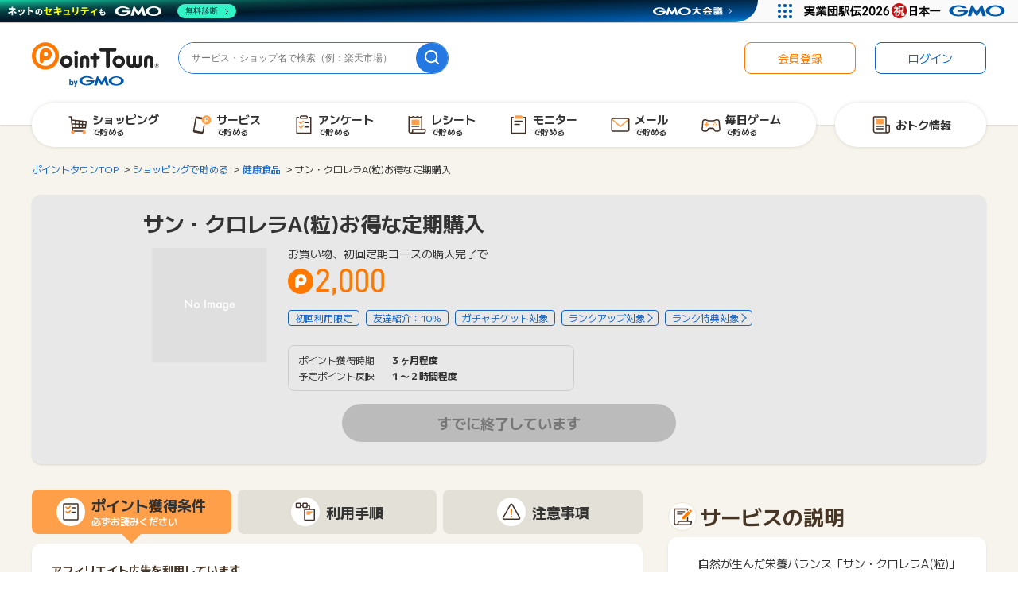

--- FILE ---
content_type: text/html;charset=UTF-8
request_url: https://www.pointtown.com/item/6117
body_size: 18236
content:
<!DOCTYPE html>
<html lang="ja">


<head>
  
    
  
    <meta charset="utf-8"/>
    <meta name="media" content="pointtown">

    
    
    
  
  <script>dataLayer = [];</script>
  
  <!-- Google Tag Manager -->
  <script>(function(w,d,s,l,i){w[l]=w[l]||[];w[l].push({'gtm.start':
    new Date().getTime(),event:'gtm.js'});var f=d.getElementsByTagName(s)[0],
    j=d.createElement(s),dl=l!='dataLayer'?'&l='+l:'';j.async=true;j.src=
    'https://www.googletagmanager.com/gtm.js?id='+i+dl;f.parentNode.insertBefore(j,f);
    })(window,document,'script','dataLayer','GTM-5LD5K4Q');</script>
  <!-- End Google Tag Manager -->
  


    
    <script src="https://pointtown.karakuri.ai/api/chats/popup.js"></script>

    <meta name="viewport" content="width=1300,maximum-scale=5,user-scalable=yes" />
    
      <title>サン・クロレラA(粒)お得な定期購入詳細 | ポイ活・ポイントサイトはポイントタウン</title>
      
        <meta property="og:title" content="サン・クロレラA(粒)お得な定期購入詳細 | ポイ活・ポイントサイトはポイントタウン" />
        <meta name="twitter:title" content="サン・クロレラA(粒)お得な定期購入詳細 | ポイ活・ポイントサイトはポイントタウン" />
        <meta name="description" content="サン・クロレラA(粒)お得な定期購入。ポイントタウンは業界最大級のお小遣い稼ぎサイトです。ネットショッピング、毎日遊べるゲーム、アンケートなどでポイントが貯まります。貯めたポイントは現金、電子マネー、ギフト券などと交換できます。" />
        <meta property="og:description" content="サン・クロレラA(粒)お得な定期購入。ポイントタウンは業界最大級のお小遣い稼ぎサイトです。ネットショッピング、毎日遊べるゲーム、アンケートなどでポイントが貯まります。貯めたポイントは現金、電子マネー、ギフト券などと交換できます。" />
        <meta name="twitter:description" content="サン・クロレラA(粒)お得な定期購入。ポイントタウンは業界最大級のお小遣い稼ぎサイトです。ネットショッピング、毎日遊べるゲーム、アンケートなどでポイントが貯まります。貯めたポイントは現金、電子マネー、ギフト券などと交換できます。" />
      
    
    
    
      <meta name="keywords" content="サン・クロレラA(粒)お得な定期購入,ポイントサイト,ポイント,ポイ活,ポイントタウン,おすすめ,ショッピング,ゲーム,小遣い,無料,お得" />
      <meta property="og:type" content="article" />
      <meta property="og:url" content="https://www.pointtown.com/item/6117" />
      <meta property="og:image" content="//img.pointtown.com/common/images/common/ogp.jpg" />
      <meta property="og:image:width" content="1200" />
      <meta property="og:image:height" content="630" />
      <meta name="twitter:card" content="summary_large_image" />
      
      <meta property="twitter:image" content="//img.pointtown.com/common/images/common/ogp.jpg" />
    

    
      <meta property="thumbnail" content="https://ad.atown.jp/b?id=42050&amp;mid=3"/>
    

    

    
    
    
    

    
    <link rel="icon" href="/favicon.ico" sizes="32x32">
    <link rel="icon" href="/favicon.png" type="image/png">
    <link rel="icon" href="/icon.svg" type="image/svg+xml">
    <link rel="apple-touch-icon" href="/apple-touch-icon.png" sizes="180x180">

    <link rel="canonical" href="https://www.pointtown.com/item/6117"/> 

    <link rel="stylesheet" href="//img.pointtown.com/node_modules/swiper/dist/css/swiper.min.css">
    <link rel="stylesheet" href="//img.pointtown.com/assets/pc-css-app-Ckbz12rq.css"/>

    <script type="text/javascript" src="//img.pointtown.com/node_modules/jquery/dist/jquery.min.js"></script>
    <script src="//img.pointtown.com/node_modules/jquery.cookie/jquery.cookie.js"></script>
    <script src="//img.pointtown.com/node_modules/vue/dist/vue.global.prod.js"></script>
    <script src="//img.pointtown.com/node_modules/vue-lazyload/vue-lazyload.js"></script>
    <script src="//img.pointtown.com/node_modules/clipboard/dist/clipboard.min.js" defer></script>

    <!-- ヘッダービディング -->
    
  <!-- DFP head -->
  <script async="async" src="https://securepubads.g.doubleclick.net/tag/js/gpt.js"></script>

  <script>
    var googletag = googletag || {};
    googletag.cmd = googletag.cmd || [];
  </script>
  <!-- /DFP head -->

  <!-- Define callback function -->
  <script type="text/javascript">
    var readyBids = {
      prebid: false,
      amazon: false,
      google: false
    };
    var failSafeTimeout = 3e3;
    // when both APS and Prebid have returned, initiate ad request
    var launchAdServer = function () {
      if (!readyBids.amazon || !readyBids.prebid) {
        return;
      }
      requestAdServer();
    };
    // sends adserver request
    var requestAdServer = function () {
      if (!readyBids.google) {
        readyBids.google = true;
        googletag.cmd.push(function () {
          pbjs.que.push(function () {
            pbjs.setTargetingForGPTAsync();
          });
          if(typeof apstag !== "undefined"){
            apstag.setDisplayBids();
          }
          slots = googletag.pubads().getSlots();
          googletag.pubads().refresh(slots);
        });
      }
    };
  </script>

  <!-- FLUX head -->
  <script async src="https://flux-cdn.com/client/gmo/flux_pointtown_AS.min.js"></script>
  <script>
    var pbjs = pbjs || {};
    pbjs.que = pbjs.que || [];
  </script>
  <!-- /FLUX head -->

  <!--apstag Amazon -->
  <script>
    ! function (a9, a, p, s, t, A, g) {
      if (a[a9]) return;

      function q(c, r) {
        a[a9]._Q.push([c, r])
      }
      a[a9] = {
        init: function () {
          q("i", arguments)
        },
        fetchBids: function () {
          q("f", arguments)
        },
        setDisplayBids: function () {},
        targetingKeys: function () {
          return []
        },
        _Q: []
      };
      A = p.createElement(s);
      A.async = !0;
      A.src = t;
      g = p.getElementsByTagName(s)[0];
      g.parentNode.insertBefore(A, g)
    }("apstag", window, document, "script", "//c.amazon-adsystem.com/aax2/apstag.js");
    apstag.init({
      pubID: "78d175db-21fb-43a8-906b-0ef8aa15087f",
      adServer: 'googletag',
      bidTimeout: 1e3
    });
    apstag.fetchBids({
      slots: [
        {
          slotID: "div-gpt-ad-1565252120903-0",
          slotName: "/47908983/ptpc_header_728x90",
          sizes: [728, 90]
        },
        {
          slotID: "div-gpt-ad-1535367761348-0",
          slotName: "/47908983/ptpc_footer",
          sizes: [728, 90]
        },
        {
          slotID: "div-gpt-ad-1569985096721-0",
          slotName: "/47908983/ptpc_rectangle_upper_right",
          sizes: [300, 250]
        },
        {
          slotID: "div-gpt-ad-1535367670387-0",
          slotName: "/47908983/ptpc_rectangle_bottom_right",
          sizes: [300, 250]
        },
        {
          slotID: "div-gpt-ad-1648446389111-0",
          slotName: "/47908983/ptpc_kuji_right",
          sizes: [300, 250]
        },
        {
          slotID: "div-gpt-ad-1648446609201-0",
          slotName: "/47908983/ptpc_kuji_left",
          sizes: [300, 250]
        },
        {
          slotID: 'div-gpt-ad-1727335354152-0',
          slotName: '/47908983/ptpc_stamprally_rec', 
          sizes: [[300, 250], [336, 280], 'fluid']
        },
        {
          slotID: "div-gpt-ad-1562639660445-0",
          slotName: "/47908983/ptpc_mainichiP_header_728x90",
          sizes: [728, 90]
        },
        {
          slotID: "div-gpt-ad-1562639737726-0",
          slotName: "/47908983/ptsp_mainichiP_middle_728x90",
          sizes: [728, 90]
        },
        {
          slotID: "div-gpt-ad-1727230882984-0",
          slotName: "/47908983/ptpc_adenquete_middle_728x90",
          sizes: [[728, 90], 'fluid']
        },
        {
          slotID: "div-gpt-ad-1726105403313-0",
          slotName: "/47908983/ptpc_adenquete_rec_right",
          sizes: [[300, 250], [336, 280], 'fluid']
        },
        {
          slotID: "div-gpt-ad-1726105589377-0",
          slotName: "/47908983/ptpc_adenquete_rec_left",
          sizes: [[300, 250], [336, 280], 'fluid']
        }
      ]
    }, function (bids) {
      googletag.cmd.push(function () {
        readyBids.amazon = true;// 追加記述
        launchAdServer();// 追加記述
      });
    });
  </script>

  <script>
    // set failsafe timeout
    setTimeout(function () {
      requestAdServer();
    }, failSafeTimeout);
  </script>


  
  
  
  <link rel="stylesheet" href="https://use.typekit.net/uev5lpl.css">


  
  <script async defer src="https://ats-wrapper.privacymanager.io/ats-modules/ba3c7cc5-99f2-4723-81f8-e7be3041a7d1/ats.js"></script>
  


  <script>
      navigator.serviceWorker.getRegistrations().then(function(registrations) {
          registrations.forEach(function(registration) {
              // OneSignalに関連するService WorkerをXPathを用いてスコープで特定するか、
              // scriptURLを用いてファイル名で特定する。
              if (registration.scope.includes('OneSignalSDK') ||
                  registration.active.scriptURL.includes('OneSignalSDKWorker.js') ||
                  registration.active.scriptURL.includes('OneSignalSDKUpdaterWorker.js')) {
                  // 特定したService Workerを解除する
                  registration.unregister();
              }
          });
      });
  </script>

<!-- Geniee Wrapper Head Tag -->
<script>
  window.gnshbrequest = window.gnshbrequest || { cmd: [] };
  window.gnshbrequest.cmd.push(function () {
    window.gnshbrequest.registerPassback("1501221");
    window.gnshbrequest.registerPassback("1504733");
    window.gnshbrequest.registerPassback("1509529");
    window.gnshbrequest.registerPassback("1509530");
    window.gnshbrequest.registerPassback("1509532");
    window.gnshbrequest.registerPassback("1516511");
    window.gnshbrequest.registerPassback("1525321");
    window.gnshbrequest.registerPassback("1525322");
    window.gnshbrequest.registerPassback("1525323");
    window.gnshbrequest.registerPassback("1539939");
    window.gnshbrequest.registerPassback("1540951");
    window.gnshbrequest.registerPassback("1542597");
    window.gnshbrequest.forceInternalRequest();
  });
</script>
<script async src="https://securepubads.g.doubleclick.net/tag/js/gpt.js"></script>
<script async src="https://cpt.geniee.jp/hb/v1/212734/297/wrapper.min.js"></script>

  
  <script>
    window.__SENTRY_CONFIG__ = {"environment":"production","tracesSampleRate":0.1,"forceEnable":null,"sampleRate":0.01,"dsn":"https:\/\/aadaded60de4acd7fc5ccbc1d5f7e178@sentry.pointmall.town\/23"};
  </script>
  <script type="module"
          src="//img.pointtown.com/assets/common-js-common-js-sentry-BrGuzu4T.js"></script>

    <link rel="stylesheet" href="//img.pointtown.com/assets/pc-css-page-item-BdqLFx41.css"/>
    <meta name="thumbnail" content="https://ad.atown.jp/b?id=42050&amp;mid=3" />
  
  <script async="async" type="text/javascript" src="//static.criteo.net/js/ld/publishertag.js"></script>
</head>
<body>

  
  
  <!-- Google Tag Manager (noscript) -->
  <noscript>
    
    <iframe src="https://www.googletagmanager.com/ns.html?id=GTM-5LD5K4Q" height="0" width="0" style="display:none;visibility:hidden"></iframe>
  </noscript>
  <!-- End Google Tag Manager (noscript) -->

  
  
  

  
  <div class="c-page">
    
    <div id="wrapper" class="c-page__l-wrapper">
      <div class="c-page__l-header-ribbon"
           data-area="header-ribbon-bnr">
        
        
  
  

      </div>
      <div class="c-page__l-header">
        
        
  <header class="c-header" data-area="header">
    <div class="c-header__container c-header__container--not-logged-in">
      <div class="c-header__l-logo">
        
        
  <h2 class="c-header-logo" data-area="header-logo">
    <a href="/" title="ポイントタウンTOPへ">
      <img src="//img.pointtown.com/pc/images/common/logo.svg"
           alt="ポイントタウン" width="160" height="56">
    </a>
  </h2>

      </div>
      <div class="c-header__l-search">
        
        
  <form class="c-header-search" action="/search" method="get" data-area="header-search">
    <input class="c-header-search__input" type="search" name="word" value="" placeholder="サービス・ショップ名で検索（例：楽天市場）">
    <button class="c-header-search__btn" type="submit" data-label="search" aria-label="検索">
      
    <svg class="icon-svg-search" height="18" viewBox="0 0 18 18" width="18" xmlns="http://www.w3.org/2000/svg"><path d="m17.71 16.29-3.2-3.2c1.07-1.38 1.72-3.1 1.72-4.98-.01-4.47-3.65-8.11-8.12-8.11s-8.11 3.64-8.11 8.11 3.64 8.11 8.11 8.11c1.88 0 3.6-.65 4.98-1.72l3.2 3.2c.2.2.45.29.71.29s.51-.1.71-.29c.39-.39.39-1.02 0-1.41zm-15.71-8.18c0-3.37 2.74-6.11 6.11-6.11s6.11 2.74 6.11 6.11c0 1.67-.68 3.19-1.77 4.3 0 0-.02 0-.02.02s0 .02-.02.02c-1.1 1.09-2.62 1.77-4.3 1.77-3.37 0-6.11-2.74-6.11-6.11z"/></svg>
  
    </button>
  </form>

      </div>
      
      
      
      
      <div class="c-header__l-login">
        
        
  <nav class="c-header-login" data-area="header-login">
    <ul class="c-header-login-list">
      
      <li class="c-header-login-list__item">
        <a class="c-header-login-btn c-header-login-btn--regist" href="/registration" data-test="introduce-button">
          会員登録
        </a>
      </li>
      <li class="c-header-login-list__item">
        <a class="c-header-login-btn c-header-login-btn--login" href="/login" data-test="login-button">
          ログイン
        </a>
      </li>
    </ul>
  </nav>

      </div>
      <div class="c-header__l-globalnav">
        
        
  <nav class="c-globalnav" data-area="global-nav">
    <div class="c-globalnav__l-list c-globalnav__l-list--full">
      <ul class="c-globalnav-list">
        
        <li class="c-globalnav-list__item">
          <a class="c-globalnav-btn" href="/action-point/shopping">
            <p class="c-globalnav-btn__icon">
              
    <svg class="icon-svg-navi" height="28" viewBox="0 0 28 28" width="28" xmlns="http://www.w3.org/2000/svg"><path d="m24.88 9.47c-.13-.16-.31-.26-.51-.28l-17.79-1.92c-.21-1.9-.36-3.24-.37-3.34 0-.08-.03-.16-.06-.24-.12-.28-.4-.46-.7-.46h-2.31c-.42 0-.77.34-.77.77s.34.77.77.77h1.62s0 .06.01.09l1.9 17.29c.04.39.37.68.76.68h13.88c.42 0 .77-.34.77-.77s-.34-.77-.77-.77h-13.19c-.07-.59-.17-1.52-.29-2.66h15.58c.39 0 .72-.29.76-.68l.88-7.93c.02-.2-.04-.4-.16-.56zm-1.72 3.66-2.78-.17.13-2.65 2.93.31zm-8.51 1.02v2.96h-2.49l-.23-3.13 2.72.16zm-2.83-1.7-.23-3.1 3.06.33v2.94zm4.36 1.8 2.6.16-.13 2.71h-2.47zm0-1.53v-2.87l2.8.3-.13 2.73zm-6.13-3.53.23 3.17-3.17-.19c-.13-1.15-.25-2.29-.37-3.34l3.3.36zm-2.77 4.52 3.11.19.23 3.22h-2.97c-.12-1.07-.24-2.23-.37-3.41zm12.9 3.41.12-2.62 2.68.16-.27 2.46z"/><g class="icon-svg-navi__one-point"><path d="m7.51 25.55c1.22 0 2.2-.99 2.2-2.2s-.99-2.2-2.2-2.2-2.2.99-2.2 2.2.99 2.2 2.2 2.2z"/><path d="m21.64 25.55c1.22 0 2.2-.99 2.2-2.2s-.99-2.2-2.2-2.2-2.2.99-2.2 2.2.99 2.2 2.2 2.2z"/></g></svg>
  
            </p>
            <p class="c-globalnav-btn__name">
              ショッピング<br>
              <span>で貯める</span>
            </p>
          </a>
        </li>
        
        <li class="c-globalnav-list__item">
          <a class="c-globalnav-btn" href="/category">
            <p class="c-globalnav-btn__icon">
              
    <svg class="icon-svg-navi" height="28" viewBox="0 0 28 28" width="28" xmlns="http://www.w3.org/2000/svg"><path d="m16.75 14.14c-.42-.07-.81.21-.89.62l-1.41 7.99-10.04-1.77 2.6-14.73 6.75 1.19c.08-.97.4-1.88.9-2.66l-6.59-1.16c-1.15-.21-2.25.57-2.45 1.72l-2.82 15.99c-.2 1.15.57 2.25 1.72 2.45l8.88 1.57c.12.02.25.03.37.03 1.01 0 1.9-.72 2.08-1.75l1.52-8.6c.07-.42-.21-.81-.62-.89z"/><path class="icon-svg-navi__one-point" d="m19.53 2.12c-3.2 0-5.79 2.59-5.79 5.79s2.59 5.79 5.79 5.79 5.79-2.59 5.79-5.79-2.59-5.79-5.79-5.79z"/><path d="m19.78 4.46c-1.43 0-2.59 1.16-2.59 2.59v3.99c0 .37.3.68.68.68s.68-.3.68-.68v-1.71c.37.2.79.31 1.23.31 1.43 0 2.59-1.16 2.59-2.59s-1.16-2.59-2.59-2.59zm0 3.82c-.68 0-1.23-.55-1.23-1.23s.55-1.23 1.23-1.23 1.23.55 1.23 1.23-.55 1.23-1.23 1.23z" fill="#fff"/></svg>
  
            </p>
            <p class="c-globalnav-btn__name">
              サービス<br>
              <span>で貯める</span>
            </p>
          </a>
        </li>
        
        <li class="c-globalnav-list__item">
          <a class="c-globalnav-btn" href="/enquete">
            <p class="c-globalnav-btn__icon">
              
    <svg class="icon-svg-navi" height="28" viewBox="0 0 28 28" width="28" xmlns="http://www.w3.org/2000/svg"><path d="m18.25 6.52h-8.5c-.42 0-.77-.34-.77-.77v-1.38c0-.59.23-1.15.65-1.56.42-.42.98-.65 1.57-.65h5.6c.59 0 1.15.23 1.56.65.42.42.65.97.65 1.57v1.38c0 .42-.34.77-.77.77zm-7.73-1.53h6.96v-.62c0-.18-.07-.35-.2-.48s-.3-.2-.48-.2h-5.6c-.18 0-.35.07-.48.2s-.2.3-.2.48z"/><path d="m22.8 25.4h-17.6c-.42 0-.77-.34-.77-.77v-19.82c0-.42.34-.77.77-.77h2.07c.42 0 .77.34.77.77s-.34.77-.77.77h-1.31v18.29h16.07v-18.29h-1.31c-.42 0-.77-.34-.77-.77s.34-.77.77-.77h2.07c.42 0 .77.34.77.77v19.82c0 .42-.34.77-.77.77z"/><path d="m19.75 12.03h-4.27c-.42 0-.77-.34-.77-.77s.34-.77.77-.77h4.27c.42 0 .77.34.77.77s-.34.77-.77.77z"/><path d="m19.75 17.62h-4.27c-.42 0-.77-.34-.77-.77s.34-.77.77-.77h4.27c.42 0 .77.34.77.77s-.34.77-.77.77z"/><g class="icon-svg-navi__one-point"><path d="m10.22 13.2c-.2 0-.39-.07-.54-.22l-2.03-2.03c-.3-.3-.3-.78 0-1.08s.78-.3 1.08 0l1.49 1.49 2.49-2.49c.3-.3.78-.3 1.08 0s.3.78 0 1.08l-3.03 3.03c-.15.15-.35.22-.54.22z"/><path d="m10.22 18.79c-.2 0-.39-.07-.54-.23l-2.03-2.03c-.3-.3-.3-.78 0-1.08s.78-.3 1.08 0l1.49 1.49 2.49-2.49c.3-.3.78-.3 1.08 0s.3.78 0 1.08l-3.03 3.03c-.15.15-.35.23-.54.23z"/></g></svg>
  
            </p>
            <p class="c-globalnav-btn__name">
              アンケート<br>
              <span>で貯める</span>
            </p>
          </a>
        </li>
        
        <li class="c-globalnav-list__item">
          <a class="c-globalnav-btn" href="/monitor/tentame">
            <p class="c-globalnav-btn__icon">
              
    <svg class="icon-svg-navi" height="28" viewBox="0 0 28 28" width="28" xmlns="http://www.w3.org/2000/svg"><path class="icon-svg-navi__one-point" d="m16.53 7.61h-8.52c-.34 0-.62.28-.62.62v5.18c0 .34.28.62.62.62h8.52c.34 0 .62-.28.62-.62v-5.18c0-.34-.28-.62-.62-.62z"/><path d="m16.62 15.44h-8.69c-.36 0-.66.29-.66.66s.29.66.66.66h8.69c.36 0 .66-.29.66-.66s-.29-.66-.66-.66z"/><path d="m24.75 19.23h-3.76v-15.49c0-.26-.14-.51-.36-.65s-.5-.16-.74-.04l-2.35 1.12-2.34-1.12c-.21-.1-.45-.1-.66 0l-2.34 1.12-2.34-1.12c-.21-.1-.45-.1-.66 0l-2.34 1.12-2.34-1.12c-.24-.11-.52-.1-.74.04s-.36.38-.36.65v18.32c0 1.67 1.36 3.03 3.03 3.03h16.01c1.67 0 3.03-1.36 3.03-3.03v-2.06c0-.42-.34-.77-.77-.77zm-16.78.77v2.06c0 .82-.67 1.5-1.5 1.5s-1.5-.67-1.5-1.5v-17.11l1.57.75c.21.1.45.1.66 0l2.34-1.12 2.34 1.12c.21.1.45.1.66 0l2.34-1.12 2.34 1.12c.21.1.45.1.66 0l1.58-.75v14.28h-10.72c-.42 0-.77.34-.77.77zm16.01 2.06c0 .82-.67 1.5-1.5 1.5h-13.38c.25-.44.4-.95.4-1.5v-1.3h14.48z"/></svg>
  
            </p>
            <p class="c-globalnav-btn__name">
              レシート<br>
              <span>で貯める</span>
            </p>
          </a>
        </li>
        
        <li class="c-globalnav-list__item">
          <a class="c-globalnav-btn" href="/monitor/fancrew">
            <p class="c-globalnav-btn__icon">
              
    <svg class="icon-svg-navi" height="28" viewBox="0 0 28 28" width="28" xmlns="http://www.w3.org/2000/svg"><path class="icon-svg-navi__one-point" d="m18.37 2.8c-.42-.42-.97-.65-1.56-.65h-5.6c-.59 0-1.15.23-1.57.65s-.65.97-.65 1.56v1.38c0 .42.34.77.77.77h8.5c.42 0 .77-.34.77-.77v-1.38c0-.59-.23-1.15-.65-1.57z"/><path d="m22.8 25.4h-17.6c-.42 0-.77-.34-.77-.77v-19.82c0-.42.34-.77.77-.77h2.07c.42 0 .77.34.77.77s-.34.77-.77.77h-1.31v18.29h16.07v-18.29h-1.31c-.42 0-.77-.34-.77-.77s.34-.77.77-.77h2.07c.42 0 .77.34.77.77v19.82c0 .42-.34.77-.77.77z"/><path d="m18.47 10.36h-9.19c-.42 0-.77-.34-.77-.77s.34-.77.77-.77h9.19c.42 0 .77.34.77.77s-.34.77-.77.77z"/><path d="m15.12 14.32h-5.83c-.42 0-.77-.34-.77-.77s.34-.77.77-.77h5.83c.42 0 .77.34.77.77s-.34.77-.77.77z"/></svg>
  
            </p>
            <p class="c-globalnav-btn__name">
              モニター<br>
              <span>で貯める</span>
            </p>
          </a>
        </li>
        
        <li class="c-globalnav-list__item">
          <a class="c-globalnav-btn" href="/mypage/mail">
            
            
            <p class="c-globalnav-btn__icon">
              
    <svg class="icon-svg-navi" height="28" viewBox="0 0 28 28" width="28" xmlns="http://www.w3.org/2000/svg"><path d="m22.84 22.8h-17.68c-1.53 0-2.77-1.24-2.77-2.77v-12.05c0-1.53 1.24-2.77 2.77-2.77h17.68c1.53 0 2.77 1.24 2.77 2.77v12.05c0 1.53-1.24 2.77-2.77 2.77zm-17.68-16.06c-.68 0-1.24.56-1.24 1.24v12.05c0 .68.56 1.24 1.24 1.24h17.68c.68 0 1.24-.56 1.24-1.24v-12.05c0-.68-.56-1.24-1.24-1.24z"/><path class="icon-svg-navi__one-point" d="m23.42 6.9-9.42 8.23-9.41-8.24c-.39.21-.67.61-.67 1.09v.36l9.58 8.38c.14.13.33.19.51.19.18 0 .36-.06.5-.19l9.58-8.36v-.38c0-.47-.27-.86-.66-1.08z"/></svg>
  
            </p>
            <p class="c-globalnav-btn__name">
              メール<br>
              <span>で貯める</span>
            </p>
          </a>
        </li>
        
        <li class="c-globalnav-list__item">
          <a class="c-globalnav-btn" href="/game">
            
            
            <p class="c-globalnav-btn__icon">
              
    <svg class="icon-svg-navi" height="28" viewBox="0 0 28 28" width="28" xmlns="http://www.w3.org/2000/svg"><path d="m22.7 22.67h-2.41c-1.42 0-2.66-.96-3-2.34-.17-.7-.79-1.18-1.51-1.18h-3.56c-.72 0-1.34.49-1.51 1.18-.34 1.38-1.57 2.34-3 2.34h-2.41c-.86 0-1.68-.36-2.27-.99-.58-.63-.88-1.48-.81-2.34l.73-9.41c.12-1.6 1.48-2.85 3.08-2.85h1.22c.4 0 .79.08 1.16.23l1.85.75c.19.08.39.11.59.11h6.29c.2 0 .4-.04.59-.11l1.85-.75c.37-.15.76-.23 1.16-.23h1.22c1.6 0 2.96 1.25 3.08 2.85l.73 9.41c.07.86-.23 1.71-.81 2.34s-1.41.99-2.27.99zm-10.48-5.06h3.56c1.42 0 2.66.96 3 2.34.17.7.79 1.18 1.51 1.18h2.41c.44 0 .84-.18 1.14-.5s.44-.74.41-1.18l-.73-9.41c-.06-.81-.75-1.44-1.55-1.44h-1.22c-.2 0-.4.04-.59.11l-1.85.75c-.37.15-.76.23-1.16.23h-6.29c-.4 0-.79-.08-1.16-.23l-1.85-.75c-.19-.08-.39-.11-.59-.11h-1.22c-.81 0-1.49.63-1.55 1.44l-.73 9.41c-.03.44.11.86.41 1.18s.7.5 1.14.5h2.41c.72 0 1.34-.49 1.51-1.18.34-1.38 1.57-2.34 3-2.34z"/><g class="icon-svg-navi__one-point"><path d="m10.78 12.77h-1.23v-1.23c0-.48-.39-.88-.88-.88s-.88.39-.88.88v1.23h-1.23c-.48 0-.88.39-.88.88s.39.88.88.88h1.23v1.22c0 .48.39.88.88.88s.88-.39.88-.88v-1.22h1.23c.48 0 .88-.39.88-.88s-.39-.88-.88-.88z"/><path d="m19.06 12.72c.5 0 .91-.41.91-.91s-.41-.91-.91-.91-.91.41-.91.91.41.91.91.91z"/><path d="m19.06 16.4c.5 0 .91-.41.91-.91s-.41-.91-.91-.91-.91.41-.91.91.41.91.91.91z"/><path d="m17.21 14.56c.5 0 .91-.41.91-.91s-.41-.91-.91-.91-.91.41-.91.91.41.91.91.91z"/><path d="m20.9 14.56c.51 0 .91-.41.91-.91s-.41-.91-.91-.91-.91.41-.91.91.41.91.91.91z"/></g></svg>
  
            </p>
            <p class="c-globalnav-btn__name">
              毎日ゲーム<br>
              <span>で貯める</span>
            </p>
          </a>
        </li>
      </ul>
    </div>
    <div class="c-globalnav__l-list">
      <ul class="c-globalnav-list">
        
        <li class="c-globalnav-list__item c-globalnav-list__item--full">
          <a class="c-globalnav-btn" href="/articles">
            <p class="c-globalnav-btn__icon">
              
    <svg class="icon-svg-navi" height="28" viewBox="0 0 28 28" width="28" xmlns="http://www.w3.org/2000/svg"><path d="m24.62 14.15c-.3-.3-.72-.48-1.15-.48h-2.68v-8.76c0-.44-.17-.84-.47-1.15-.31-.31-.72-.48-1.15-.48h-13.77c-.43 0-.85.17-1.15.48-.31.31-.47.72-.47 1.15v16.43c0 .45.08.88.25 1.3s.42.79.73 1.1.68.56 1.1.74c.41.17.84.25 1.27.25s14.61 0 14.61 0c.06 0 .11-.02.16-.03.09 0 .18.03.27.03h.01s0 0 .01 0c.77-.01 1.5-.32 2.04-.87s.85-1.28.86-2.06v-6.49c0-.44-.17-.84-.47-1.15zm-17.49 9.04c-.24 0-.47-.05-.69-.14-.23-.09-.43-.23-.6-.4s-.31-.38-.4-.6c-.09-.23-.14-.47-.14-.72v-16.42s0-.05.03-.07c.02-.02.04-.03.07-.03h13.77s.05.01.06.03c.02.02.03.04.03.07v9.51s0 0 0 .01v7.34c0 .5.15.99.38 1.42zm16.43-1.42c0 .38-.16.73-.42.99s-.6.41-.97.42c-.37 0-.71-.16-.97-.42-.26-.27-.41-.62-.41-1v-6.57s2.68 0 2.68 0c.02 0 .05.01.07.03s.03.05.03.07v6.48z"/><path d="m16.59 15.49h-8.61c-.36 0-.66.29-.66.66s.29.66.66.66h8.61c.36 0 .66-.29.66-.66s-.29-.66-.66-.66z"/><path d="m16.59 18.31h-8.61c-.36 0-.66.29-.66.66s.29.66.66.66h8.61c.36 0 .66-.29.66-.66s-.29-.66-.66-.66z"/><path class="icon-svg-navi__one-point" d="m16.16 7.03h-7.6c-.58 0-1.04.47-1.04 1.04v4.46c0 .58.47 1.04 1.04 1.04h7.6c.58 0 1.04-.47 1.04-1.04v-4.46c0-.58-.47-1.04-1.04-1.04z"/></svg>
  
            </p>
            <p class="c-globalnav-btn__name">
              おトク情報
            </p>
          </a>
        </li>
      </ul>
    </div>
  </nav>

      </div>
      
    </div>
  </header>

      </div>
      
      <div class="c-page__l-body">


<div class="l-body">

  <div class="l-limitter">
    <nav>
      <ol class="c-breadcrumbs" itemscope itemtype="http://schema.org/BreadcrumbList">
        <li itemprop="itemListElement" itemscope itemtype="http://schema.org/ListItem">
          <a itemprop="item" href="/"><span itemprop="name">ポイントタウンTOP</span></a>
          <meta itemprop="position" content="1" />
        </li>
        <li itemprop="itemListElement" itemscope itemtype="http://schema.org/ListItem">
          
          <a itemprop="item" href="/action-point/shopping"><span itemprop="name">ショッピングで貯める</span></a>
          
          <meta itemprop="position" content="2" />
        </li>
        
        <li itemprop="itemListElement" itemscope itemtype="http://schema.org/ListItem">
          <a itemprop="item" href="/category/shopping/health"><span itemprop="name">健康食品</span></a>
          <meta itemprop="position" content="3" />
        </li>
        <li itemprop="itemListElement" itemscope itemtype="http://schema.org/ListItem">
          <span itemprop="name">サン・クロレラA(粒)お得な定期購入</span>
          <meta itemprop="position" content="4" />
        </li>
      </ol>
    </nav>

    
    
  


    
    
    

    

    

    

    

    

    

    

    

    

    

    

    

    

    

    

    

    

    

    

    

    

    

    

    

    

    

    

    

    

    

  

    <section class="c-sec-fill c-item-detail c-item-detail--disabled">
      
        <header class="c-item-detail__l-header">
          <h1 class="c-item-detail-media__ttl">サン・クロレラA(粒)お得な定期購入</h1>
          
          
        </header>
      

      <div class="c-item-detail__l-body">
        <div class="c-item-detail-media">
          <figure class="c-item-detail-media__l-thumb">
            <img src="//img.pointtown.com/common/images/common/loading.gif"
                alt="サン・クロレラA(粒)お得な定期購入"
                class="js-image-404 lazy"
                data-original="https://ad.atown.jp/b?id=42050&amp;mid=3">
          </figure>

          <div class="c-item-detail-media__l-detail">
            
            <div class="c-item-detail-media__require">
              <p>お買い物、初回定期コースの購入完了で</p>
            </div>

            <div class="c-item-detail-media__l-incentive">
              
              
              
              <p class="c-item-detail-media__incentive">
                <em class="c-point-largest-label">2,000</em>
                
              </p>
              
              
            </div>

            
              <div class="c-item-detail-media__l-badges">
                <ul class="c-item-badge-list">
                  <li class="c-item-info-badge">初回利用限定</li>
                  
                  <li class="c-item-info-badge">友達紹介：10%</li></li>
                  <li class="c-item-info-badge">ガチャチケット対象</li>
                  
                  <li><a href="/guide/rank-structure"><p class="c-item-info-link-badge">ランクアップ対象</p></a></li>
                  <!-- ランク特典対象外タグがついてなければ表示 -->
                  <li>
                    
                    <a href="/guide/rank-benefits">
                      <p class="c-item-info-link-badge">ランク特典対象</p>
                    </a>
                  </li>
                </ul>
              </div>
            

            
              <div class="c-item-detail-table">
                <dl class="c-item-detail-table__line">
                  <dt>ポイント獲得時期</dt>
                  <dd>３ヶ月程度</dd>
                </dl>
                <dl class="c-item-detail-table__line">
                  <dt>予定ポイント反映</dt>
                  <dd>１〜２時間程度</dd>
                </dl>
                
                
              </div>
            
          </div>
        </div>
      </div>

      
      
        <div class="c-item-detail-btn" data-area="item">

          
          
            
            
              <div class="c-item-detail-btn__l-btn">
                <a class="c-item-detail-btn__btn c-item-detail-btn__btn--disabled">
                  すでに終了しています
                </a>
              </div>
            
            
            
          

        </div>
      
    </section>

    <div class="c-item-detail-info">

      <div class="c-item-detail-info__left">
        <!-- 獲得条件など -->
        <section class="c-sec c-item-detail-note">
          <input id="condition" type="radio" name="tab_item" checked>
          <label class="c-item-detail-note__tab-item tab_item" for="condition">
            <figure>
              <img src="//img.pointtown.com/common/images/icon/icon-condition.svg" alt="獲得条件アイコン" width="28" />
            </figure>
            <h2>ポイント獲得条件<br><small>必ずお読みください</small></h2>
          </label>
          <input id="flow" type="radio" name="tab_item">
          <label class="c-item-detail-note__tab-item tab_item" for="flow">
            <figure>
              <img src="//img.pointtown.com/common/images/icon/icon-flow.svg" alt="利用手順アイコン" width="28" />
            </figure>
            <h2>利用手順</h2>
          </label>
          <input id="caution" type="radio" name="tab_item">
          <label class="c-item-detail-note__tab-item tab_item" for="caution">
            <figure>
              <img src="//img.pointtown.com/common/images/icon/icon-notes.svg" alt="注意事項アイコン" width="28" />
            </figure>
            <h2>注意事項</h2>
          </label>

          
          <div class="c-item-detail-note__tab-content condition_content">
            <div class="c-sec__l-body">
              <p class="c-sec__lead c-sec__lead--bold-muted">
                アフィリエイト広告を利用しています
              </p>
              <p class="c-sec__lead">【獲得対象条件】<br>
初回定期コースの購入完了<br>
①広告主新規（当広告主を初めて利用する方）<br>
②複数個購入した場合も成果報酬は一律<br>
③対象商品：サン・クロレラA(粒)定期便(通常サイズ/定期コース/お特用サイズ1/お特用サイズ2)<br>
④商品発送日から3日後経過(返送等ないか)　<br>
「お得な定期」から選べる下記商品が対象です。<br>
※通常サイズ/定期コース/お特用サイズ1/お特用サイズ2<br>
※お届けコース（30,60,90日）の頻度はいずれも対象<br>
<br>
【獲得対象外条件】<br>
①同一IPからの2回目以降のお申込み<br>
②虚偽、イタズラ、入力不備、リスティング違反、キャンセル<br>
③不正集客、決済不可、返品<br>
④商品受領の延期や受取拒否<br>
⑤明らかに報酬目的であると弊社が判断した注文<br>
⑥転売目的の購入<br>
⑦本オンラインショップ(https://sunchlorellashop.jp/chlorella/sunA/)以外からのお申込み<br>
⑧単品購入/トライアルセット購入<br>
<br>
<br>
ポイントに関するお問い合わせの際は下記情報が必要となります。<br>
・氏名<br>
・メールアドレス<br>
・注文番号<br>
・注文時のメールエビデンス</p>
              <p class="c-sec__lead">
                ※ポイントに関するお問い合わせは、<a href="/contact">ポイントタウンのサポート</a>までお問い合わせください。ポイントについて、広告主に直接お問い合わせをした場合、ポイント獲得対象外となる場合がございます。
              </p>
            </div>
          </div>
          
          <div class="c-item-detail-note__tab-content flow_content">
            <div class="c-sec__l-body">
              <p class="c-sec__lead">
                「
                          
                          
                          
                          ショッピングでポイントGET
                          
                          
                          
                          
                          
                          
                        」ボタンから広告主サイトを訪問し、ご利用ください。<br>
                サイトに移動してからお申し込みやお買い物が完了するまでの間に、同じブラウザ（※）で他のサイトに移動した場合はポイント獲得ができません。<br>
                「
                          
                          
                          
                          ショッピングでポイントGET
                          
                          
                          
                          
                          
                          
                        」ボタンを押した時とサービス・お買い物利用時で、デバイス・ブラウザが異なる場合はポイント獲得ができません。<br>
                <br>
                2回以上同じお買い物・サービスをご利用される場合は、毎回ポイントタウンに戻り、「
                          
                          
                          
                          ショッピングでポイントGET
                          
                          
                          
                          
                          
                          
                        」ボタンを押してからご利用ください。<br>
                <br>
                下記の事項に該当する場合、広告主側で対象外とみなし、「獲得無効」となる可能性があります。<br>
                ・同一端末や同一世帯で、繰り返し利用不可のサービス・お買い物を複数回ご利用された場合<br>
                ・他のポイントサイトや比較サイト、検索サイトなどを経由して一度でも同サービス・お買い物を利用されたことがある場合<br>
                ご利用前には、Cookieの削除をおこなっていただくことを推奨します。<br>
                <br>
                サービス・お買い物利用時にお電話など2つ以上の申し込み方法がある場合、必ずサイト上のWEBフォームからお申し込みください。<br>
                各サービス・お買い物に掲載されている獲得条件を必ずよくお読みください。<br>
                <br>
                お申し込みやお買い物後、利用したサイトから送られる購入完了などのメールは、ポイント獲得するまで必ず保管してください。<br>
                獲得待ち・獲得失敗の状態でお問い合わせされる際に、該当のメールを送っていただく場合がございます。<br>
                そのため、紛失・破棄された場合は対応いたしかねますので、ご注意ください。<br>
                <br>
                (※) SafariやChromeなどwebサイトを表示するアプリのこと
              </p>
            </div>
          </div>
          
          <div class="c-item-detail-note__tab-content caution_content">
            <div class="c-sec__l-body">
              <p class="c-sec__lead"></p>
              <p class="c-sec__lead">
                ポイントの獲得の対象となるのは、税抜き・送料抜き価格となります。<br>
                一部のサービスにつきましては、1商品につき10円単位の金額は切り捨てとなります。<br>
                ポイント獲得が1ポイント未満のものは切り捨てとなり、ポイント履歴には記載されません。<br>
                原則として広告主側のポイント等を利用して支払われた金額分につきましては、ポイントタウンのポイント獲得の対象には含まれません。<br>
                広告主が運営しているサービスの都合もしくは会員様の都合で商品の交換や一部でもキャンセルされた場合、ポイントが無効になる可能性もございます。<br>
                各サービス・お買い物の獲得ポイントや獲得条件、キャンペーン期間が予告なしに変更される場合がございますが、ご利用された時点の条件が適用されます。<br>
                条件を達成しているかどうかは各広告主ではなく、代理店が行っているため、広告主はポイントに関する詳細を把握しておりません。<br>
                そのため、ポイントタウンのポイントに関するお問い合わせを広告主様に直接行わないようお願いいたします。
              </p>
              <p class="c-sec__lead">
                ※お申込みから獲得反映期間＋３０日以上経過している場合お問い合わせを受け付けることが出来かねます。<br>
                ※また、獲得予定ポイントに反映されないお問い合わせにつきましてはお申込みから６０日を経過したお問い合わせの受付はいたしかねます。<br>
                あらかじめご了承ください。
              </p>
              
              
            </div>
          </div>
        </section>

        
        

    

    

    

    

    

    

    

    

    

    

    


    

    

    

    

    

    

    

    

    

    

    

    

    

    

    

    

    

    


    

    

    

    

    

    

    

    

  

        
        
          
        

        <!-- 友達紹介シェアリンク -->
        

      </div>

      <div class="c-item-detail-info__right">
        
        

    

    

    

    

    

    

    

    

    

    

    

    

    

    

    

    

    

    

    

    

    

    

    

    

    

    

    

    

    

    

    

  

        <!-- ショップ・サービスの説明 -->
        <section class="c-sec">
          <header class="c-sec__l-header">
            <figure class="c-sec__header-icon">
              <img src="//img.pointtown.com/common/images/icon/icon-explain.svg" alt="説明アイコン" width="36" />
            </figure>
            <div class="c-sec__l-ttl">
              
              <h2 class="c-sec__ttl">サービスの説明</h2>
            </div>
          </header>

          <div class="c-sec__l-body c-sec__l-body--fill">
            <div class="c-item-detail-desc__l-lead" data-area="item-detail-desc">
              <input id="more" type="checkbox">
              <div class="c-item-detail-desc__lead">
                <p class="">　自然が生んだ栄養バランス「サン・クロレラA(粒)」<br>
　サン・クロレラA(粒)は、からだ作りの土台である「タンパク質」と<br>
　からだの潤滑油の役割を果たす「野菜の栄養素」が同時に摂れます！</p>
              </div>
              <label for="more" class="c-item-detail-desc__lead-more" data-label="detail-see-more-af-desc">もっと見る</label>
            </div>
          </div>
        </section>

        <!-- 案件のカテゴリー -->
        <section class="c-sec" data-area="item-category">
          <header class="c-sec__l-header">
            <figure class="c-sec__header-icon">
              <img src="//img.pointtown.com/common/images/icon/icon-category.svg" alt="カテゴリーアイコン" width="36" />
            </figure>
            <div class="c-sec__l-ttl">
              <h2 class="c-sec__ttl">関連するカテゴリー</h2>
            </div>
          </header>
          <div class="c-sec__l-body">
            <ul class="l-tag-list">
              
              
                <li class="l-tag-list__item">
                  <div class="c-tag-category">
                    <a class="u-expand-link" href="/category/shopping/health">健康食品</a>
                  </div>
                </li>
              
            </ul>
          </div>
        </section>
      </div>

    </div>

    
    
      <section class="c-af-detail-guide">
        <div class="c-af-detail-guide__l-header">
          <img src="//img.pointtown.com/sp/images/common/img-header-logo.svg"
              alt="ポイントタウン" width="155" height="50">
          <h2>はじめてガイド</h2>
        </div>
        <div class="c-af-detail-guide__l-body">
          <ul class="c-af-detail-guide__overview-list">
            <li>
              <h3 class="c-af-guide-ttl">ポイントタウンって何？</h3>
              <div class="c-af-guide-content">
                <div class="c-af-guide-balloon">
                  <img src="//img.pointtown.com/common/images/item/guide_1-1.png"
                        class="c-af-guide-balloon__img"
                        alt="くまぽ" width="94" height="56">
                  <p class="c-af-guide-balloon__text c-af-guide-balloon__text--r">そもそも、<br><strong>ポイントタウン</strong>ってなに？</p>
                </div>
                <div class="c-af-guide-balloon">
                  <p class="c-af-guide-balloon__text c-af-guide-balloon__text--l">ポイントタウンは<br><strong>運営実績20年以上</strong>、<br><strong>累計900万人</strong>が利用しているポイ活のできるポイントサイトなんだ！</p>
                  <img src="//img.pointtown.com/common/images/item/guide_1-2.png"
                        class="c-af-guide-balloon__img"
                        alt="うさぽ" width="78" height="93">
                </div>
                <p class="c-af-guide-text">
                  いつものネットショッピングや様々なサービス利用を<strong>ポイントタウン経由にするだけ</strong>でポイントが貯まります。<br>貯めたポイントは<strong>現金、電子マネー、ギフト券など</strong>と交換できるよ！
                </p>
              </div>
            </li>
            <li>
              <h3 class="c-af-guide-ttl">ポイントを貯める3ステップ</h3>
              <div class="c-af-guide-content">
                <ul class="c-af-guide-step">
                  <li>
                    <div class="c-af-guide-step__img">
                      <img src="//img.pointtown.com/common/images/item/guide_2-1.png"
                            alt="ポイ活スタート「登録」" width="106" height="114">
                    </div>
                    <p class="c-af-guide-step__text">まずはポイントタウンに<br>会員登録しよう</p>
                  </li>
                  <li>
                    <div class="c-af-guide-step__img">
                      <img src="//img.pointtown.com/common/images/item/guide_2-2.png"
                            alt="そのまま利用するだけ！「利用」" width="117" height="114">
                    </div>
                    <p class="c-af-guide-step__text">このページから<br><strong>サン・クロレラA(粒)お得な定期購入</strong>を利用</p>
                  </li>
                  <li>
                    <div class="c-af-guide-step__img">
                      <img src="//img.pointtown.com/common/images/item/guide_2-3.png"
                            alt="いつもにちょい足しで「ポイントGET」" width="105" height="114">
                    </div>
                    
                    <p class="c-af-guide-step__text">ポイントタウンを経由しただけで<br><strong>2,000ポイント</strong>ゲット！</p>
                  </li>
                </ul>
              </div>
            </li>
            <li>
              <h3 class="c-af-guide-ttl">貯まったポイントはどう使うの?</h3>
                <div class="c-af-guide-content">
                  <p class="c-af-guide-lead">ポイントタウンのポイントは<br><strong>1ポイント = 1円</strong><br>貯まったらお好きなものに交換！</p>
                  <ul class="c-af-guide-tag">
                    <li>現金</li>
                    <li>他社ポイント</li>
                    <li>現金マネー</li>
                    <li>ギフト券</li>
                  </ul>
                  <div class="c-af-guide-content--accent">
                    <p class="c-af-guide-lead">ポイント交換先は30種類以上！</p>
                    <ul class="c-af-guide-exchange-list">
                      <li><img src="//img.pointtown.com/common/images/exchange/logo-amazon.png" alt="Amazonギフトカード" width="60" height="30"></li>
                      <li><img src="//img.pointtown.com/common/images/exchange/logo_apple_gift.png" alt="Apple Gift Card" width="60" height="30"></li>
                      <li><img src="//img.pointtown.com/common/images/exchange/logo-google-play.png" alt="Google Play" width="60" height="30"></li>
                      <li><img src="//img.pointtown.com/common/images/exchange/logo-waon.png" alt="waonポイント" width="60" height="30"></li>
                      <li><img src="//img.pointtown.com/common/images/exchange/logo-paypay-money-light.png" alt="PayPayマネーライト" width="60" height="30"></li>
                      <li><img src="//img.pointtown.com/common/images/exchange/logo-jpbank.png" alt="ゆうちょ銀行" width="60" height="30"></li>
                      <li><img src="//img.pointtown.com/common/images/exchange/logo-ufj.png" alt="三菱UFJ銀行" width="60" height="30"></li>
                      <li><img src="//img.pointtown.com/common/images/exchange/logo-rakuten-bank.png" alt="楽天銀行" width="60" height="30"></li>
                    </ul>
                    <p class="c-af-guide-note">
                      Amazon.co.jpは、本プロモーションのスポンサーではありません。<br>
                      Amazon、Amazon.co.jpおよびAmazon.co.jpのロゴはAmazon.com, inc.またはその関連会社の商標です。<br>
                      &copy; 2026 iTunes K.K. All rights reserved.
                    </p>
                  </div>
                </div>
            </li>
            <li>
              <h3 class="c-af-guide-ttl">会員さまの声</h3>
              <ul class="c-af-detail-guide__user-list">
                <li class="swiper-slide c-swiper-af-guide__item">
                  
                    <div class="c-af-guide-content">
                      <div class="c-af-guide-user">
                        <img src="//img.pointtown.com/common/images/item/guide_5.png"
                             class="c-af-guide-user__img"
                             alt="OTAKE" width="44" height="44">
                        <p class="c-af-guide-user__name">OTAKE<small>さん</small></p>
                        
                          <ul class="c-af-guide-user__sns">
                            <li>
                              <a class="btn-sns" href="https://twitter.com/POIKATSU_OTAKE">
                                <img src="//img.pointtown.com/common/images/sns/icon-twitter.svg"
                                     alt="Twitter" width="36" height="36" loading="lazy">
                              </a>
                            </li>
                            <li>
                              <a class="btn-sns" href="https://www.instagram.com/poikatsu_otake/?hl=ja">
                                <img src="//img.pointtown.com/common/images/sns/icon-instagram.svg"
                                     alt="instagram" width="36" height="36" loading="lazy">
                              </a>
                            </li>
                            <li>
                              <a class="btn-sns" href="https://www.youtube.com/channel/UCXrNg2DvnaVYpdzwCcHqXkg">
                                <img src="//img.pointtown.com/common/images/sns/icon-youtube.svg"
                                     alt="YouTube" width="36" height="36" loading="lazy">
                              </a>
                            </li>
                          </ul>
                        
                      </div>
                      <p class="c-af-guide-user__text">
                        ポイントタウンさんの魅力はなんと言っても豊富なポイントの貯め方。<br>
                        <strong>ショッピングやミニゲーム、アンケートやレシート</strong>など。最近では移動や歩数で稼げる機能も実装されて、幅広くポイントを貯められるようになりましたね！<br>
                        飽きることなく遊び感覚で楽しくポイ活に取り組めるのは最高！<br>
                        ポイントタウンの中の人も素敵で優しい人たちばかりでユーザーに寄り添ったお問い合わせ対応も完璧。<br>
                        ポイントタウンをやらない理由が見つかりません！
                      </p>
                    </div>
                  
                </li>
                <li class="swiper-slide c-swiper-af-guide__item">
                  
                    <div class="c-af-guide-content">
                      <div class="c-af-guide-user">
                        <img src="//img.pointtown.com/common/images/item/guide_6.png"
                             class="c-af-guide-user__img"
                             alt="忠犬Dr" width="44" height="44">
                        <p class="c-af-guide-user__name">忠犬Dr<small>さん</small></p>
                        
                          <ul class="c-af-guide-user__sns">
                            <li>
                              <a class="btn-sns" href="https://twitter.com/chukenDr">
                                <img src="//img.pointtown.com/common/images/sns/icon-twitter.svg"
                                    alt="Twitter" width="36" height="36" loading="lazy">
                              </a>
                            </li>
                            <li>
                              <a class="btn-sns" href="https://www.instagram.com/chuken.dr/?hl=ja">
                                <img src="//img.pointtown.com/common/images/sns/icon-instagram.svg"
                                    alt="instagram" width="36" height="36" loading="lazy">
                              </a>
                            </li>
                          </ul>
                        
                      </div>
                      <p class="c-af-guide-user__text">
                        ポイントサイト10個以上使ってますが、ポイントタウンは私の主力サイトです。<br>
                        <strong>① 案件多い<br>
                        ② ランク制度でポイント最大＋15%<br>
                        ③ カスタマー対応がいい<br></strong>
                        とポイントサイトに必須な条件を高水準で全てクリアしており、特に②はECサイトの買い物で使ってるだけで、最高ランクにもなりやすく、結果的に他社より高還元になる事が多いです。
                        またポイントサイトは結局、ポイントが承認されないと意味がないので、③が一番重要なのですが、中の人が親切丁寧で安心感が違います。
                      </p>
                    </div>
                  
                </li>
                <li class="swiper-slide c-swiper-af-guide__item">
                  
                    <div class="c-af-guide-content">
                      <div class="c-af-guide-user">
                        <img src="//img.pointtown.com/common/images/item/guide_7.png"
                             class="c-af-guide-user__img"
                             alt="mao" width="44" height="44">
                        <p class="c-af-guide-user__name">mao<small>さん</small></p>
                        
                          <ul class="c-af-guide-user__sns">
                            <li>
                              <a class="btn-sns" href="https://twitter.com/mao_otk_tw">
                                <img src="//img.pointtown.com/common/images/sns/icon-twitter.svg"
                                     alt="Twitter" width="36" height="36" loading="lazy">
                              </a>
                            </li>
                            <li>
                              <a class="btn-sns" href="https://www.instagram.com/mao_otk">
                                <img src="//img.pointtown.com/common/images/sns/icon-instagram.svg"
                                     alt="instagram" width="36" height="36" loading="lazy">
                              </a>
                            </li>
                          </ul>
                        
                      </div>
                      <p class="c-af-guide-user__text">
                        妊娠を機に仕事を辞めて専業主婦に。<br>
                        収入の大幅減で不安な時に見つけたのが"ポイントタウン"でした。<br>
                        普段から利用するショッピングサイトを、<strong>ポイントタウンを経由することで、さらにポイントがもらえる</strong>と知った時は衝撃的でした！<br>
                        家計を助けてくれる大事な存在のポイントタウン。<br>
                        今ではすっかりポイントタウンの虜になってます♡♡
                      </p>
                    </div>
                  
                </li>
                <li class="swiper-slide c-swiper-af-guide__item">
                  
                    <div class="c-af-guide-content">
                      <div class="c-af-guide-user">
                        <img src="//img.pointtown.com/common/images/item/guide_8.png"
                             class="c-af-guide-user__img"
                             alt="ななえもん" width="44" height="44">
                        <p class="c-af-guide-user__name">ななえもん<small>さん</small></p>
                        
                          <ul class="c-af-guide-user__sns">
                            <li>
                              <a class="btn-sns" href="https://twitter.com/nanae_mon_poi">
                                <img src="//img.pointtown.com/common/images/sns/icon-twitter.svg"
                                     alt="Twitter" width="36" height="36" loading="lazy">
                              </a>
                            </li>
                            <li>
                              <a class="btn-sns" href="https://www.instagram.com/nanae_monchan?hl=ja">
                                <img src="//img.pointtown.com/common/images/sns/icon-instagram.svg"
                                     alt="instagram" width="36" height="36" loading="lazy">
                              </a>
                            </li>
                          </ul>
                        
                      </div>
                      <p class="c-af-guide-user__text">
                        ポイントタウンの凄いところは<strong>会員ランクアップを目指しやすい！</strong><br>
                        承認回数は、モニターも対象だしショッピングも対象で、1番凄いのは同じショップの承認も回数にカウントされること！<br>
                        あとは半年に5000ポイント獲得できれば、それだけで、15%アップになる！<br>
                        ポイント交換のハードルも低いから無駄なく貯めたポイントが使えるのも嬉しい！<br>
                        会社も大きいから安心して使える！
                      </p>
                    </div>
                  
                </li>
              </ul>
            </li>
          </ul>
        </div>
        <div class="c-af-detail-guide__l-footer" data-area="item-detail-guide-regist">
          
          
            <a class="c-item-detail-btn__btn c-item-detail-btn__btn--action" href="/registration">新規会員登録はこちら</a>
          
        </div>
      </section>
    

  </div>
</div>



      </div>
      

      <div id="js-footer" class="c-page__l-footer">
        
        
        
          
  <!-- BEGIN CRITEO CDB -->
  <div class="c-footer-ad">
    <div id="criteo_slot_1436085" class="c-footer-ad__body"></div>
    <p class="c-footer-ad__pr">P<br>R</p>
  </div>
  <script>
    !function(){
      /* CONFIG CRITEO ZONE ID, SLOT DIV ID, PASSBACK */
      var criteoZoneId = 1436085;
      var criteoSlotId = "criteo_slot_1436085";
      var passback = function () {
        var width = "728", height = "90";
        var slotid = "criteo_slot_1436085"; var div = document.getElementById(slotid);
        if (div) {
          var ifr = document.createElement('iframe'); ifr.setAttribute("id", slotid+"_iframe"), ifr.setAttribute("frameborder","0"), ifr.setAttribute("allowtransparency","true"), ifr.setAttribute("hspace","0"), ifr.setAttribute("marginwidth","0"), ifr.setAttribute("marginheight","0"), ifr.setAttribute("scrolling","no"), ifr.setAttribute("vspace","0"), ifr.setAttribute("width", "728"), ifr.setAttribute("height", "90");
          div.appendChild(ifr);
          var htmlcode = "<html><head></head><body><!-- ad tags Size: 728x90 ZoneId:1536368-->\n"+
                         "<script type=\"text/javascript\" src=\"https://js.gsspcln.jp/t/536/368/a1536368.js\"></scr"+"ipt>\n"+
                         "</body></html>";
        var ifrd = ifr.contentWindow.document; ifrd.open(); ifrd.write(htmlcode); ifrd.close(); }
      }

      var CriteoAdUnits = { "placements": [{ "slotid": criteoSlotId, "zoneid": criteoZoneId }]};
      window.Criteo = window.Criteo || {}; window.Criteo.events = window.Criteo.events || [];
      var processCdbBid = function() {
        var bids = Criteo.GetBidsForAdUnit(criteoSlotId);
        if (bids.length > 0) {
          var bidFound = bids[0]; Criteo.RenderAd({ bidId: bidFound.id, containerId: bidFound.impressionId });
        } else { passback(); }
      };
      Criteo.events.push(function() { Criteo.RequestBids(CriteoAdUnits, processCdbBid, 2000);});
    }();
  </script>
  <!-- END CRITEO CDB -->

        
        

        
        <footer class="c-footer" data-area="footer">
          <div class="c-footer__limitter">

            
            <div class="c-footer__l-share">
              
    <div class="c-footer-share" data-area="site-footer-share">
      <div class="c-footer-share__l-ttl">
        <p class="c-footer-share__ttl">
          ポイントタウンをシェアしよう
        </p>
      </div>
      <div class="c-footer-share__l-btn">
        
  
    <ul class="c-share" data-area="site-footer-share-button">
      <li class="c-share__item">
        <a class="c-share-btn c-share-btn--tw lazyload" href="https://twitter.com/intent/tweet?url=https://www.pointtown.com&amp;text=%E3%83%9D%E3%82%A4%E6%B4%BB%E3%81%99%E3%82%8B%E3%81%AA%E3%82%89%E3%83%9D%E3%82%A4%E3%83%B3%E3%83%88%E3%82%BF%E3%82%A6%E3%83%B3%EF%BC%81%E9%AB%98%E9%82%84%E5%85%83%E7%8E%87%E3%81%AE%E3%83%9D%E3%82%A4%E3%83%B3%E3%83%88%E3%82%B5%E3%82%A4%E3%83%88%E3%81%A7%E5%B0%8F%E9%81%A3%E3%81%84%E7%A8%BC%E3%81%8E%20%7C%20%E3%83%9D%E3%82%A4%E3%83%B3%E3%83%88%E3%82%BF%E3%82%A6%E3%83%B3&amp;hashtags=%E3%83%9D%E3%82%A4%E3%83%B3%E3%83%88%E3%82%BF%E3%82%A6%E3%83%B3,%E3%83%9D%E3%82%A4%E6%B4%BB"
           target="_blank" title="Twitterでシェア"></a>
      </li>
      <li class="c-share__item">
        <a class="c-share-btn c-share-btn--fb lazyload" href="https://www.facebook.com/sharer/sharer.php?u=https://www.pointtown.com"
           target="_blank" title="Facebookでシェア"></a>
      </li>
      <li class="c-share__item">
        <a class="c-share-btn c-share-btn--ln lazyload" href="http://line.me/R/msg/text/?%E3%83%9D%E3%82%A4%E6%B4%BB%E3%81%99%E3%82%8B%E3%81%AA%E3%82%89%E3%83%9D%E3%82%A4%E3%83%B3%E3%83%88%E3%82%BF%E3%82%A6%E3%83%B3%EF%BC%81%E9%AB%98%E9%82%84%E5%85%83%E7%8E%87%E3%81%AE%E3%83%9D%E3%82%A4%E3%83%B3%E3%83%88%E3%82%B5%E3%82%A4%E3%83%88%E3%81%A7%E5%B0%8F%E9%81%A3%E3%81%84%E7%A8%BC%E3%81%8E%20%7C%20%E3%83%9D%E3%82%A4%E3%83%B3%E3%83%88%E3%82%BF%E3%82%A6%E3%83%B3%0D%0Ahttps://www.pointtown.com?utm_source%3DLINE%26utm_medium%3Dsocial%26utm_campaign%3Dshare-btn"
           target="_blank" title="Lineでシェア"></a>
      </li>
      <li class="c-share__item">
        <button class="c-share-btn c-share-btn--url-copy js-clipboard-btn js-tooltip lazyload" type="button" data-label="url-copy" data-clipboard-text="https://www.pointtown.com" data-tooltip-visibility="false" title="URLをコピー"></button>
      </li>
    </ul>
  

      </div>
    </div>
  
            </div>

            <div class="c-footer__l-upper">
              <div class="c-footer__l-category">
                <nav class="c-footer__item c-footer-category">
                  <p class="c-footer-category__ttl">ショッピングで貯める</p>
                  <ul class="c-footer-category__l-list c-footer-category-list">
                    <li class="c-footer-category-list__item">
                      <a href="/category/shopping/mailorder">総合通販</a>
                    </li>
                    <li class="c-footer-category-list__item">
                      <a href="/category/shopping/fashion">ファッション</a>
                    </li>
                    <li class="c-footer-category-list__item">
                      <a href="/category/shopping/beauty">ビューティー/コスメ</a>
                    </li>
                    <li class="c-footer-category-list__item">
                      <a href="/category/shopping/electric">家電/PC/スマホ</a>
                    </li>
                    <li class="c-footer-category-list__item">
                      <a href="/category/shopping/health">健康食品</a>
                    </li>
                    <li class="c-footer-category-list__item">
                      <a href="/category/shopping/gift">花・ギフト</a>
                    </li>
                    <li class="c-footer-category-list__item">
                      <a href="/category/shopping/book">本/ミュージック/DVD</a>
                    </li>
                    <li class="c-footer-category-list__item">
                      <a href="/category/shopping/gourmet">グルメ</a>
                    </li>
                    <li class="c-footer-category-list__item">
                      <a href="/category/shopping/pet">ペット</a>
                    </li>
                    <li class="c-footer-category-list__item">
                      <a href="/category/shopping/interior">インテリア</a>
                    </li>
                    <li class="c-footer-category-list__item">
                      <a href="/category/shopping/grocery">日用品</a>
                    </li>
                    <li class="c-footer-category-list__item">
                      <a href="/category/shopping/kids">ベビー/キッズ</a>
                    </li>
                    <li class="c-footer-category-list__item">
                      <a href="/category/shopping/sports">スポーツ/カー用品</a>
                    </li>
                    <li class="c-footer-category-list__item">
                      <a href="/category/shopping/furusato-tax">ふるさと納税</a>
                    </li>
                    <li class="c-footer-category-list__item">
                      <a href="/category/shopping/other">その他(ショッピング)</a>
                    </li>
                  </ul>
                </nav>

                <nav class="c-footer__item c-footer-category">
                  <p class="c-footer-category__ttl">サービス利用で貯める</p>
                  <ul class="c-footer-category__l-list c-footer-category-list">
                    <li class="c-footer-category-list__item">
                      <a href="/category/service/coupon">クーポン/グルメ</a>
                    </li>
                    <li class="c-footer-category-list__item">
                      <a href="/category/service/community">ゲーム/コミュニティ</a>
                    </li>
                    <li class="c-footer-category-list__item">
                      <a href="/category/service/competency">仕事/資格/教育</a>
                    </li>
                    <li class="c-footer-category-list__item">
                      <a href="/category/service/beauty">美容/エステ</a>
                    </li>
                    
                    <li class="c-footer-category-list__item">
                      <a href="/category/service/bank">金融/資産運用</a>
                    </li>
                    
                    <li class="c-footer-category-list__item">
                      <a href="/category/service/internet">通信/プロバイダ</a>
                    </li>
                    <li class="c-footer-category-list__item">
                      <a href="/category/service/house">引越し</a>
                    </li>
                    <li class="c-footer-category-list__item">
                      <a href="/category/service/creditcard">クレジットカード</a>
                    </li>
                    <li class="c-footer-category-list__item">
                      <a href="/category/service/music">音楽/テレビ</a>
                    </li>
                    <li class="c-footer-category-list__item">
                      <a href="/category/service/travel">旅行/レンタカー</a>
                    </li>
                    
                    <li class="c-footer-category-list__item">
                      <a href="/category/service/other">その他(サービス)</a>
                    </li>
                  </ul>
                </nav>

                <nav class="c-footer__item c-footer-category">
                  <p class="c-footer-category__ttl">かんたんコンテンツで貯める</p>
                  <ul class="c-footer-category__l-list c-footer-category-list">
                    <li class="c-footer-category-list__item">
                      <a href="/gacha">ガチャ</a>
                    </li>
                    <li class="c-footer-category-list__item">
                      <a href="/enquete">アンケート</a>
                    </li>
                    <li class="c-footer-category-list__item">
                      <a href="/pointq">ポイントQ</a>
                    </li>
                    <li class="c-footer-category-list__item">
                      <a href="/quiz/redirect/brain-training" target="_blank">脳トレクイズ</a>
                    </li>
                    <li class="c-footer-category-list__item">
                      <a href="/nazotore/redirect" target="_blank">今夜はナゾトレ</a>
                    </li>
                    <li class="c-footer-category-list__item">
                      <a href="/game/redirect/easygame" target="_blank">かんたんゲーム</a>
                    </li>
                    <li class="c-footer-category-list__item">
                      <a href="/gesoten/redirect" target="_blank">本格ゲーム</a>
                    </li>
                  </ul>
                </nav>
              </div>

              <div class="c-footer__l-user">
                

                <nav class="c-footer-user">
                  <p class="c-footer-category__ttl">その他</p>
                  <ul class="c-footer-user-list">
                    <li class="c-footer-user-list__item"><a href="/information">お知らせ</a></li>
                    <li class="c-footer-user-list__item"><a href="/contact">よくある質問・お問い合わせ</a></li>
                    
                  </ul>
                </nav>
              </div>
            </div>

            <div class="c-footer__l-lower">
              
              
  <ul class="c-footer-company-link">
    <li class="c-footer-company-link__item">
      <a href="/help/terms">利用規約</a>
    </li>
    <li class="c-footer-company-link__item">
      <a href="/help/privacy">プライバシーステートメント</a>
    </li>
    <li class="c-footer-company-link__item">
      <a href="https://www.gmo.media/company/" target="_blank">会社概要</a>
    </li>
    <li class="c-footer-company-link__item">
      <a href="https://www.gmo.media/recruit/" target="_blank">採用情報</a>
    </li>
  </ul>

              
              <div class="c-footer__l-copyright">
                
  <p class="c-footer-copyright">
    <small>Point TownはGMOメディア株式会社（東証グロース上場）が運営しています。</small>
  </p>

              </div>
            </div>

            
            <div class="c-footer__l-pagetop" data-area="pagetop">
              
  <button id="js-scroll-top" class="c-footer-pagetop" type="button" data-label="scroll-to-top" aria-label="ページトップに戻る">
    
    
      <svg class="icon-svg-arrow-border icon-svg-arrow-border--up" height="12" viewBox="0 0 12 12" width="12" xmlns="http://www.w3.org/2000/svg"><path d="m3.44 12c-.33 0-.67-.13-.92-.39-.49-.51-.48-1.32.03-1.81l4.12-4.01-4.07-3.54c-.53-.46-.59-1.27-.13-1.81.46-.53 1.28-.59 1.81-.13l5.13 4.45c.27.24.43.57.44.93s-.13.71-.39.96l-5.13 4.98c-.25.24-.57.36-.89.36z"/></svg>
      
      
      
    
  
  </button>

            </div>
          </div>
        </footer>

        
        
  <style>
    #g-group-common-footer img{vertical-align:middle;max-width:100%;border:0}#g-group-common-footer .g-group-common-footer-logo{max-width:1024px;display:flex;margin-right:auto;margin-left:auto;padding-left:10px;gap:20px;align-items:center;box-sizing:border-box}@media screen and (max-width: 540px){#g-group-common-footer .g-group-common-footer-logo{flex-direction:column;gap:0}}#g-group-common-footer .g-group-common-footer-logo__corporate{padding-top:20px;padding-bottom:20px;box-sizing:border-box}#g-group-common-footer .g-group-common-footer-logo__sns{display:flex;gap:10px;padding-top:20px;padding-bottom:20px;box-sizing:border-box;padding-inline-start:0;margin-block-start:0;margin-block-end:0;list-style:none}#g-group-common-footer .g-group-common-footer-logo__sns>li{list-style:none}#g-group-common-footer .g-group-common-footer-logo__sns>li>a{display:flex;width:20px;height:20px;align-items:center;justify-content:center;box-sizing:border-box}@media screen and (max-width: 540px){#g-group-common-footer .g-group-common-footer-logo__sns{padding-top:0}}#g-group-common-footer .g-group-common-footer-logo__sns img{vertical-align:middle;box-sizing:border-box}#g-group-common-footer .g-group-siteseal-area{padding-top:40px;padding-bottom:40px;display:flex;gap:10px;justify-content:center;padding-inline-start:0;margin-block-start:0;margin-block-end:0}#g-group-common-footer .g-group-siteseal-area>li{list-style:none}
    #g-group-common-footer {background:#f2f3f4}
  </style>

  <footer id="g-group-common-footer" class="g-group-common-footer" data-area="group-common-footer">
    <div class="g-group-common-footer-logo">
      <div class="g-group-common-footer-logo__corporate">
        <a href="https://www.gmo.media/" target="_blank">
          <img src="//img.pointtown.com/common/images/common/logo-gmom-horizontal.png" alt="GMO INTERNET GROUP LOGO" width="164" height="18">
        </a>
      </div>
    </div>

    
    <script type="text/javascript" charset="UTF-8" src="https://cache.img.gmo.jp/gmo/security/script.min.js" id="gmosecuritytag" async="async"></script>

    
    <div class="g-group-siteseal-area">
      
  <ul class="c-footer-siteseal-list">
    <li class="c-footer-siteseal-list__item">
      <div id="ss_gmo_globalsign_secured_site_seal" oncontextmenu="return false;">
        <img id="ss_gmo_globalsign_img" src="[data-uri]"
             alt="グローバルサイン認証サイト SSL secured クリックして確認 GlobalSign byGMO" onclick="ss_open_profile()" style="cursor:pointer; border:0"
             width="100" height="50">
      </div>
      <script>
          window.addEventListener('load', () => {
            let s = document.createElement("script");
            s.src = "https://seal.atlas.globalsign.com/gss/one/seal?image=seal_100-50_ja.png";
            document.body.appendChild(s);
          });
      </script>
    </li>
    <li class="c-footer-siteseal-list__item">
      <span id="csi_siteseal_tag" oncontextmenu="return false;">
        <a id="csi_siteseal_profile_link">
          <img loading="lazy" alt="dark_typeA_100x50.png" id="csi_siteseal_image" width="100" height="50" src="#" style="display: none" />
        </a>
      </span>
      <script type="text/javascript" src="https://siteseal.gmo-cybersecurity.com/static/scripts/siteseal.js" defer="defer"></script>
    </li>
  </ul>

    </div>
  </footer>

      </div>

    </div>
    
  </div>
  

  <script src="//img.pointtown.com/node_modules/lazysizes/lazysizes.min.js"></script>
  <script src="//img.pointtown.com/assets/common-js-common-c7ZVzTZU.js"></script>
  <script src="//img.pointtown.com/assets/pc-js-core-Dr1o_Cl-.js"></script>
  <script src="//img.pointtown.com/assets/pc-js-common-BQokm6U3.js"></script>
  <script src="//img.pointtown.com/assets/common-js-badge-S6Sg6q5w.js"></script>
  <script src="//img.pointtown.com/assets/common-js-c-modal-dialog-YAWtCmH1.js"></script>
  
  <script type="text/javascript" charset="UTF-8" src="https://cache.img.gmo.jp/gmo/header/script.min.js" id="gmoheadertag" async="async"></script>
  <script type="text/javascript" charset="UTF-8" src="https://cache.img.gmo.jp/gmo/footer/script.min.js" id="gmofootertag" data-gmofooter-type="L" data-gmofooter-listed="true" async="async"></script>


<!-- 友達紹介のシェアリンク表示ダイアログ -->

    
  



<script type="text/javascript" src="/_Incapsula_Resource?SWJIYLWA=719d34d31c8e3a6e6fffd425f7e032f3&ns=1&cb=1490969052" async></script></body>
</html>


--- FILE ---
content_type: image/svg+xml
request_url: https://img.pointtown.com/sp/images/common/img-header-logo.svg
body_size: 1281
content:
<svg height="34" viewBox="0 0 104 34" width="104" xmlns="http://www.w3.org/2000/svg"><g fill="#222"><path d="m100.78 19.28c0-.84.69-1.54 1.53-1.54s1.53.7 1.53 1.54-.69 1.54-1.53 1.54c-.9 0-1.53-.7-1.53-1.54zm-.28 0c0 .98.76 1.75 1.73 1.75s1.73-.77 1.73-1.75-.76-1.75-1.73-1.75c-.9 0-1.73.77-1.73 1.75z"/><path d="m101.82 18.44h.69c.07 0 .14 0 .21.07.14.07.14.14.14.28s-.07.21-.14.28-.21.07-.28.07h-.62zm-.35-.21v2.1h.28v-.91h.62c.14 0 .21 0 .28.07s.14.14.14.28v.56h.35v-.07c-.07 0-.07-.07-.07-.14v-.49c0-.14 0-.21-.07-.28s-.07-.07-.21-.14c.07-.07.14-.14.21-.21s.07-.21.07-.28c0-.21-.07-.42-.28-.49-.07-.07-.21-.07-.42-.07h-.9z"/><path d="m91.69 14.73v5.18c0 .7.62 1.33 1.32 1.33s1.32-.63 1.32-1.33v-5.18c0-.63.55-1.19 1.18-1.19s1.18.56 1.18 1.19v5.18c0 .7.62 1.33 1.32 1.33s1.32-.63 1.32-1.33v-5.18c0-2.1-1.73-3.85-3.81-3.85-2.08.07-3.81 1.75-3.81 3.85z"/><path d="m87.53 12.28v5.18c0 .63-.55 1.19-1.18 1.19s-1.18-.56-1.18-1.19v-5.18c0-.7-.62-1.33-1.32-1.33s-1.32.63-1.32 1.33v5.18c0 .63-.55 1.19-1.18 1.19s-1.18-.56-1.18-1.19v-5.18c0-.7-.62-1.33-1.32-1.33s-1.32.63-1.32 1.33v5.18c0 2.1 1.73 3.85 3.81 3.85.97 0 1.8-.35 2.5-.91.69.56 1.53.91 2.5.91 2.08 0 3.81-1.75 3.81-3.85v-5.18c0-.7-.62-1.33-1.32-1.33s-1.32.56-1.32 1.33z"/><path d="m68.61 16.13c0-1.33 1.11-2.45 2.43-2.45s2.43 1.12 2.43 2.45-1.11 2.45-2.43 2.45-2.43-1.05-2.43-2.45zm-2.63 0c0 2.8 2.29 5.11 5.06 5.11s5.06-2.31 5.06-5.11-2.29-5.11-5.06-5.11-5.06 2.31-5.06 5.11z"/><path d="m62.16 21.31c-.83 0-1.53-.7-1.53-1.54v-11.83h-3.88c-.83 0-1.53-.7-1.53-1.54s.69-1.54 1.53-1.54h10.89c.83 0 1.53.7 1.53 1.54s-.69 1.54-1.53 1.54h-3.88v11.83c-.07.84-.76 1.54-1.59 1.54z"/><path d="m50.3 10.46v1.05h-1.32c-.69 0-1.32.63-1.32 1.33s.62 1.33 1.32 1.33h1.32v5.74c0 .7.62 1.33 1.32 1.33s1.32-.63 1.32-1.33v-5.74h1.32c.69 0 1.32-.63 1.32-1.33s-.62-1.33-1.32-1.33h-1.32v-1.05c0-.7-.62-1.33-1.32-1.33-.76 0-1.32.63-1.32 1.33z"/><path d="m39.35 14.73v5.18c0 .7.62 1.33 1.32 1.33s1.32-.63 1.32-1.33v-5.18c0-.63.55-1.19 1.18-1.19s1.18.56 1.18 1.19v5.18c0 .7.62 1.33 1.32 1.33s1.32-.63 1.32-1.33v-5.18c0-2.1-1.73-3.85-3.81-3.85-2.15.07-3.81 1.75-3.81 3.85z"/><path d="m34.91 12.77v7.21c0 .7.62 1.33 1.32 1.33s1.32-.63 1.32-1.33v-7.21c0-.7-.62-1.33-1.32-1.33-.76 0-1.32.56-1.32 1.33z"/><path d="m34.56 8.85c0 .91.76 1.68 1.66 1.68s1.66-.77 1.66-1.68-.76-1.68-1.66-1.68-1.66.77-1.66 1.68z"/><path d="m25.83 16.13c0-1.33 1.11-2.45 2.43-2.45s2.43 1.12 2.43 2.45-1.11 2.45-2.43 2.45-2.43-1.05-2.43-2.45zm-2.63 0c0 2.8 2.29 5.11 5.06 5.11s5.06-2.31 5.06-5.11-2.29-5.11-5.06-5.11-5.06 2.31-5.06 5.11z"/></g><path d="m3.09 11.58c0-4.48 3.6-8.12 8.04-8.12s8.04 3.64 8.04 8.12-3.61 8.12-8.04 8.12-8.04-3.64-8.04-8.12zm-3.06 0c0 6.16 4.99 11.2 11.09 11.2s11.09-5.04 11.09-11.2-4.98-11.2-11.08-11.2-11.1 5.04-11.1 11.2z" fill="#ff7800"/><path d="m9.6 10.18c0-1.05.83-1.82 1.8-1.82 1.04 0 1.8.84 1.8 1.82 0 1.05-.83 1.82-1.8 1.82s-1.8-.77-1.8-1.82zm-3.05 0v5.74c0 .84.69 1.54 1.53 1.54s1.53-.7 1.53-1.54v-1.19c.55.21 1.18.35 1.8.35 2.7 0 4.92-2.24 4.92-4.97s-2.22-4.97-4.92-4.97c-2.7.07-4.85 2.31-4.85 5.04z" fill="#ff7800"/><path d="m34.79 31.15c0 .42-.18.91-.72.91-.06 0-.54 0-.66-.54 0-.06-.06-.18-.06-.36 0-.66.36-.91.72-.91.36-.06.72.3.72.91zm-2.15-2.72v4.22h.72v-.3c.18.18.42.42.84.42.72 0 1.37-.6 1.37-1.63 0-.97-.66-1.57-1.31-1.57-.3 0-.6.12-.84.36v-1.51h-.78z" fill="#0059af"/><path d="m38.37 29.64-.78 2.59-.18.54c-.18.6-.42.84-.96.84-.24 0-.36 0-.42-.06v-.6h.18c.06 0 .18 0 .3-.06.06-.06.18-.18.18-.24l-1.08-3.08h.78l.66 2.23.54-2.23h.78v.06z" fill="#0059af"/><path d="m55.22 32.41h.42s.06 0 .06-.06l1.79-2.9.96 3.32s0 .06.06.06h1.85s.06 0 0-.06l-1.91-6.22s0-.06-.06-.06h-.72s-.06 0-.06.06l-2.39 3.74-2.39-3.74-.06-.06h-.72s-.06 0-.06.06l-1.97 6.22v.06h1.85s.06 0 .06-.06l.96-3.32 1.79 2.9.06.06z" fill="#0059af"/><path d="m50.2 29.28-.3-.06h-5.08c-.3 0-.48.24-.48.48 0 .3.24.48.48.48h3.17c-.36.97-1.61 1.75-3.11 1.75-1.79 0-3.23-1.03-3.23-2.35s1.43-2.35 3.23-2.35c.96 0 1.85.3 2.45.78h2.15s.06 0 .06-.06c-.9-.97-2.69-1.63-4.66-1.63-2.93 0-5.32 1.45-5.32 3.26s2.39 3.26 5.32 3.26 5.32-1.45 5.32-3.26z" fill="#0059af"/><path d="m65.62 26.44c-2.93 0-5.32 1.45-5.32 3.26s2.39 3.26 5.32 3.26 5.32-1.45 5.32-3.26-2.39-3.26-5.32-3.26zm0 5.55c-1.79 0-3.23-1.03-3.23-2.35s1.43-2.35 3.23-2.35 3.23 1.03 3.23 2.35-1.43 2.35-3.23 2.35z" fill="#0059af"/></svg>

--- FILE ---
content_type: application/javascript; charset=utf-8
request_url: https://fundingchoicesmessages.google.com/f/AGSKWxVJZ_2UhEdJmZzMqpxYPZntyBFBVdnHOalWhYxJX5dq2CWC_b6IZFRmfNy8uadXb3O_zfHIV7jVDreMDSUncsr4b7DdV8QpCH_cMJuC5vkNxYgh3OR23lV6BMm5m44njN0nGmtqP8EI_wWUPPxgjv2hce_Wd0jG_HWQWU9eyzyN5rPBpfvTX68Izr5f/_imageteam.org/468x60_/flyertown_module.js/doubleclickplugin./include/ad_
body_size: -1291
content:
window['5802ed54-02eb-4cbd-a8b3-0ea2961c0a88'] = true;

--- FILE ---
content_type: application/javascript
request_url: https://www.pointtown.com/_Incapsula_Resource?SWJIYLWA=719d34d31c8e3a6e6fffd425f7e032f3&ns=1&cb=1490969052
body_size: 19590
content:
var _0x5b9c=['\x51\x63\x4b\x71\x77\x72\x67\x3d','\x63\x38\x4b\x71\x77\x36\x48\x44\x76\x73\x4b\x34\x52\x67\x3d\x3d','\x64\x63\x4f\x77\x77\x35\x51\x3d','\x44\x63\x4b\x72\x77\x37\x67\x3d','\x43\x58\x44\x43\x69\x41\x3d\x3d','\x66\x38\x4b\x68\x77\x34\x5a\x66\x77\x70\x6b\x66','\x53\x38\x4b\x35\x49\x77\x3d\x3d','\x49\x38\x4b\x48\x77\x37\x2f\x43\x6f\x31\x4c\x43\x70\x30\x62\x43\x71\x46\x44\x43\x6a\x41\x3d\x3d','\x55\x68\x2f\x43\x76\x73\x4f\x4d\x57\x54\x41\x2b\x77\x72\x59\x41\x77\x36\x45\x3d','\x56\x69\x31\x73','\x56\x38\x4f\x76\x41\x79\x62\x43\x73\x73\x4b\x6d','\x45\x52\x48\x44\x6c\x6b\x42\x6b\x77\x34\x4e\x51\x77\x70\x55\x3d','\x77\x71\x76\x44\x6e\x73\x4f\x48\x53\x41\x3d\x3d','\x52\x32\x6a\x44\x75\x77\x3d\x3d','\x63\x73\x4f\x2f\x4f\x51\x3d\x3d','\x41\x4d\x4b\x79\x77\x72\x63\x6b\x43\x67\x3d\x3d','\x77\x37\x33\x44\x70\x46\x35\x36\x4f\x6b\x6f\x3d','\x50\x6b\x4e\x61','\x4c\x52\x2f\x44\x72\x44\x4e\x57\x53\x73\x4b\x6b\x4d\x4d\x4f\x50\x4e\x38\x4b\x32\x44\x48\x66\x44\x6d\x67\x50\x43\x6c\x63\x4f\x72\x47\x73\x4f\x5a\x77\x34\x6b\x47\x77\x35\x66\x44\x6b\x38\x4f\x6a\x41\x38\x4f\x43\x77\x70\x50\x44\x73\x4d\x4f\x64\x65\x38\x4b\x73\x44\x73\x4f\x76\x46\x53\x38\x4e\x52\x58\x59\x59\x77\x70\x41\x3d','\x62\x38\x4b\x36\x77\x37\x7a\x44\x73\x51\x3d\x3d','\x51\x55\x30\x36','\x77\x35\x59\x69\x77\x35\x59\x3d','\x4a\x52\x4c\x44\x6e\x41\x3d\x3d','\x77\x35\x6c\x65\x77\x34\x4a\x59\x5a\x63\x4b\x45','\x53\x38\x4b\x72\x77\x35\x50\x44\x67\x52\x54\x44\x71\x6e\x67\x4a\x61\x43\x51\x3d','\x49\x58\x7a\x43\x76\x41\x3d\x3d','\x77\x35\x4e\x79\x51\x73\x4b\x4b\x4c\x63\x4f\x32\x77\x70\x48\x44\x6c\x63\x4f\x43\x61\x43\x68\x38\x77\x36\x6e\x44\x74\x63\x4f\x6d','\x77\x6f\x35\x72\x47\x4d\x4b\x52\x62\x38\x4f\x69','\x4e\x47\x33\x44\x6c\x67\x3d\x3d','\x48\x6b\x6e\x43\x71\x38\x4f\x4f\x77\x71\x56\x7a','\x77\x72\x44\x43\x70\x73\x4b\x58','\x52\x53\x70\x76','\x77\x71\x66\x43\x70\x4d\x4b\x57','\x77\x72\x62\x44\x69\x4d\x4b\x44','\x44\x48\x64\x34\x4a\x68\x54\x43\x75\x79\x2f\x43\x74\x77\x3d\x3d','\x62\x38\x4f\x52\x44\x52\x34\x6c\x51\x73\x4b\x4d\x50\x6e\x72\x44\x67\x78\x37\x44\x71\x55\x35\x78\x77\x71\x38\x50\x77\x37\x6c\x6a\x65\x63\x4f\x31\x77\x72\x72\x44\x6b\x43\x2f\x44\x76\x42\x72\x43\x6e\x43\x37\x43\x6b\x57\x73\x5a\x51\x38\x4f\x45\x77\x72\x58\x44\x76\x45\x42\x78\x77\x34\x45\x2f\x77\x70\x68\x44','\x77\x36\x49\x73\x77\x35\x4a\x70','\x77\x71\x33\x43\x70\x6a\x72\x43\x74\x79\x44\x43\x70\x55\x41\x3d','\x77\x72\x68\x44\x4c\x41\x3d\x3d','\x55\x44\x4a\x38\x45\x77\x6e\x43\x76\x6e\x63\x3d','\x44\x73\x4f\x2f\x52\x77\x3d\x3d','\x77\x72\x6a\x43\x6e\x63\x4b\x48','\x45\x73\x4b\x51\x59\x33\x6f\x68\x77\x70\x35\x71\x77\x34\x44\x43\x74\x78\x49\x3d','\x4e\x4d\x4b\x41\x77\x35\x6e\x43\x6e\x45\x58\x43\x6d\x31\x62\x43\x76\x33\x6a\x43\x6c\x73\x4b\x49','\x4d\x4d\x4b\x6e\x53\x77\x3d\x3d','\x63\x38\x4f\x6e\x58\x67\x3d\x3d','\x77\x36\x6f\x4f\x77\x36\x34\x3d','\x4a\x63\x4f\x46\x77\x6f\x6a\x44\x74\x69\x39\x4c','\x43\x48\x76\x43\x74\x41\x3d\x3d','\x43\x73\x4f\x77\x77\x35\x34\x3d','\x50\x6c\x6e\x43\x6b\x77\x54\x43\x6e\x73\x4f\x42\x42\x57\x6c\x48\x56\x4d\x4f\x57','\x5a\x4d\x4f\x70\x4f\x6e\x51\x63\x56\x41\x50\x44\x69\x41\x3d\x3d','\x4b\x56\x48\x43\x73\x54\x41\x4e\x77\x34\x31\x31\x51\x47\x4c\x43\x6a\x58\x4d\x3d','\x77\x6f\x52\x50\x66\x68\x33\x43\x6e\x30\x6e\x44\x73\x42\x51\x3d','\x54\x73\x4b\x48\x43\x67\x3d\x3d','\x54\x33\x59\x36','\x77\x71\x70\x67\x4d\x41\x3d\x3d','\x56\x55\x67\x32','\x59\x46\x30\x61\x77\x37\x6b\x3d','\x47\x6b\x50\x43\x73\x4d\x4f\x78\x77\x71\x56\x37\x61\x51\x3d\x3d','\x77\x70\x6a\x44\x76\x73\x4b\x72','\x47\x6b\x68\x70','\x61\x73\x4b\x59\x4b\x38\x4f\x39\x77\x36\x77\x71','\x57\x6a\x2f\x44\x76\x7a\x6a\x44\x70\x63\x4f\x2f','\x55\x63\x4b\x6f\x77\x72\x55\x3d','\x49\x63\x4f\x68\x51\x41\x3d\x3d','\x77\x72\x54\x44\x6e\x38\x4f\x4b\x51\x38\x4f\x57\x77\x72\x37\x43\x6a\x6b\x5a\x47','\x64\x38\x4b\x6c\x4e\x41\x3d\x3d','\x47\x73\x4b\x34\x77\x34\x59\x3d','\x77\x35\x31\x65\x62\x68\x33\x43\x6e\x51\x3d\x3d','\x65\x63\x4f\x49\x47\x67\x3d\x3d','\x77\x37\x77\x61\x77\x37\x34\x3d','\x50\x63\x4f\x71\x4f\x57\x30\x49\x56\x67\x3d\x3d','\x62\x4d\x4b\x6f\x77\x6f\x38\x3d','\x53\x69\x78\x32','\x51\x6d\x6e\x43\x72\x44\x66\x44\x6a\x78\x38\x3d','\x4b\x31\x66\x43\x6b\x51\x4c\x43\x6a\x77\x3d\x3d','\x55\x57\x72\x44\x6b\x67\x3d\x3d','\x41\x58\x70\x54','\x77\x36\x66\x43\x6a\x38\x4b\x50\x77\x36\x5a\x76\x61\x4d\x4f\x54\x4c\x47\x38\x3d','\x45\x55\x50\x43\x71\x73\x4f\x43\x77\x72\x68\x2b','\x77\x6f\x72\x44\x75\x4d\x4b\x4b','\x4b\x45\x4c\x43\x6e\x51\x3d\x3d','\x50\x63\x4f\x35\x4e\x6d\x55\x65\x56\x51\x2f\x44\x6c\x4d\x4b\x46\x77\x35\x38\x3d','\x61\x38\x4b\x51\x77\x36\x30\x3d','\x77\x71\x33\x44\x6c\x4d\x4f\x41\x51\x63\x4f\x45\x77\x72\x38\x3d','\x48\x46\x7a\x43\x70\x67\x3d\x3d','\x46\x33\x31\x42','\x44\x42\x6e\x43\x71\x73\x4f\x53\x64\x67\x3d\x3d','\x53\x79\x37\x43\x74\x51\x4c\x44\x75\x51\x67\x3d','\x77\x35\x6c\x6f\x77\x34\x59\x3d','\x55\x38\x4b\x62\x49\x77\x3d\x3d','\x51\x58\x54\x44\x69\x54\x6b\x65\x48\x6c\x6a\x43\x70\x41\x3d\x3d','\x65\x63\x4b\x4a\x77\x71\x4d\x32\x77\x37\x6a\x44\x6a\x41\x3d\x3d','\x48\x38\x4b\x33\x58\x67\x3d\x3d','\x46\x41\x4c\x44\x68\x67\x3d\x3d','\x51\x46\x2f\x44\x74\x48\x6c\x58\x77\x34\x4e\x62\x77\x36\x2f\x43\x69\x58\x50\x44\x74\x38\x4b\x67\x77\x36\x48\x43\x6e\x46\x63\x58','\x66\x4d\x4f\x53\x77\x36\x6f\x3d','\x50\x63\x4f\x5a\x57\x51\x3d\x3d','\x55\x32\x38\x72','\x56\x46\x41\x62\x77\x37\x76\x43\x76\x51\x6b\x6d\x55\x4d\x4f\x35\x56\x7a\x6e\x44\x6e\x43\x6e\x43\x73\x31\x46\x71\x77\x35\x59\x3d','\x77\x35\x50\x44\x71\x6d\x74\x6e\x48\x32\x33\x43\x6c\x4d\x4f\x75\x77\x71\x4d\x3d','\x62\x4d\x4b\x4e\x77\x35\x34\x3d','\x58\x52\x4c\x43\x73\x63\x4f\x5a\x62\x6a\x63\x3d','\x4e\x54\x74\x52','\x58\x38\x4b\x51\x77\x37\x63\x3d','\x4e\x44\x4a\x75\x55\x63\x4b\x34\x77\x6f\x37\x44\x73\x38\x4f\x56\x43\x53\x30\x6e','\x57\x4d\x4b\x76\x77\x34\x66\x44\x6c\x44\x37\x44\x71\x32\x38\x3d','\x59\x41\x6c\x6d','\x42\x6e\x78\x69','\x4c\x63\x4b\x6c\x77\x71\x73\x69\x42\x38\x4b\x66','\x77\x70\x4e\x72\x50\x41\x3d\x3d','\x64\x73\x4b\x52\x4d\x4d\x4f\x39\x77\x37\x45\x73\x4d\x31\x48\x44\x6f\x42\x51\x39\x4b\x38\x4b\x75\x77\x71\x5a\x6c\x77\x35\x72\x43\x68\x32\x6a\x43\x6c\x79\x4e\x74','\x4b\x63\x4b\x44\x62\x41\x3d\x3d','\x57\x63\x4f\x63\x63\x32\x55\x34\x77\x70\x6c\x48\x77\x34\x44\x43\x76\x46\x76\x44\x75\x41\x67\x6e\x51\x58\x58\x43\x73\x77\x30\x4c\x77\x35\x6e\x43\x6b\x32\x62\x44\x70\x63\x4b\x38\x77\x36\x58\x43\x68\x77\x49\x3d','\x77\x72\x72\x43\x75\x38\x4b\x34','\x41\x38\x4f\x62\x57\x30\x4e\x55\x77\x34\x34\x37','\x4c\x4d\x4b\x4b\x77\x37\x44\x43\x74\x6d\x58\x43\x6f\x41\x3d\x3d','\x41\x77\x76\x44\x72\x73\x4f\x43\x4b\x69\x4e\x75\x77\x71\x39\x79','\x63\x38\x4f\x38\x4e\x47\x67\x50','\x48\x63\x4f\x59\x44\x6b\x46\x46\x77\x35\x51\x74\x62\x68\x76\x43\x6d\x63\x4b\x64\x77\x72\x63\x3d','\x42\x6d\x4a\x66\x77\x6f\x54\x44\x70\x38\x4b\x49\x77\x35\x4d\x3d','\x4f\x31\x2f\x43\x6b\x52\x4c\x43\x68\x4d\x4f\x53\x48\x57\x38\x3d','\x65\x73\x4b\x4f\x77\x37\x4d\x3d','\x63\x4d\x4f\x67\x4c\x57\x59\x53\x58\x52\x55\x3d','\x54\x73\x4f\x6b\x43\x53\x54\x43\x6f\x4d\x4b\x6e\x77\x37\x73\x34\x48\x51\x3d\x3d','\x59\x38\x4b\x78\x45\x41\x3d\x3d','\x54\x73\x4b\x52\x77\x72\x72\x44\x6f\x4d\x4b\x6f\x77\x34\x4a\x44\x77\x71\x49\x33\x77\x72\x33\x44\x69\x73\x4b\x68\x47\x38\x4f\x4b\x77\x70\x37\x44\x6b\x4d\x4f\x2b\x54\x73\x4f\x46\x77\x72\x66\x44\x72\x52\x38\x6a\x77\x71\x72\x44\x68\x38\x4f\x72\x64\x57\x76\x44\x6b\x32\x49\x70\x44\x4d\x4f\x31\x4f\x51\x3d\x3d','\x4b\x38\x4f\x63\x53\x77\x3d\x3d','\x65\x73\x4b\x71\x77\x34\x78\x64\x77\x70\x55\x34\x4b\x51\x3d\x3d','\x52\x63\x4f\x4d\x77\x71\x54\x43\x73\x67\x3d\x3d','\x4c\x55\x4c\x43\x6a\x41\x3d\x3d','\x42\x73\x4f\x5a\x53\x6b\x46\x62\x77\x34\x6b\x6d\x5a\x51\x73\x3d','\x45\x47\x64\x47\x77\x6f\x62\x44\x6f\x4d\x4b\x48\x77\x34\x33\x44\x6a\x4d\x4f\x31\x77\x35\x73\x63\x44\x41\x78\x6e\x66\x4d\x4f\x51\x54\x38\x4b\x48\x4c\x32\x64\x6b','\x4f\x38\x4b\x4b\x63\x67\x3d\x3d','\x4f\x73\x4f\x51\x77\x6f\x72\x44\x75\x43\x38\x3d','\x57\x58\x37\x44\x74\x43\x6f\x59\x48\x77\x3d\x3d','\x77\x70\x4c\x43\x76\x38\x4b\x74','\x45\x6e\x7a\x43\x71\x77\x3d\x3d','\x48\x53\x6e\x44\x6f\x58\x52\x37\x4c\x6d\x55\x41\x47\x53\x4c\x44\x76\x38\x4b\x31\x51\x4d\x4b\x6e\x77\x37\x7a\x43\x75\x56\x66\x43\x71\x57\x48\x44\x6e\x4d\x4b\x2b\x43\x77\x2f\x44\x74\x63\x4f\x2f\x77\x35\x63\x66\x4b\x31\x70\x43\x77\x36\x34\x4f\x51\x38\x4f\x75\x77\x35\x2f\x43\x6f\x77\x3d\x3d','\x77\x71\x33\x44\x70\x79\x6f\x3d','\x64\x38\x4f\x66\x48\x51\x3d\x3d','\x4d\x4d\x4b\x44\x77\x36\x76\x43\x74\x6e\x6a\x43\x70\x6e\x33\x43\x71\x47\x6e\x43\x6a\x4d\x4f\x53','\x64\x73\x4f\x30\x77\x36\x37\x43\x6c\x63\x4f\x30\x77\x37\x76\x43\x76\x73\x4f\x4c','\x61\x73\x4b\x36\x45\x41\x3d\x3d','\x51\x46\x6b\x59\x77\x37\x58\x43\x74\x77\x49\x74\x54\x4d\x4f\x78\x52\x67\x3d\x3d','\x77\x70\x56\x5a\x65\x52\x72\x43\x75\x55\x6e\x44\x73\x41\x68\x36','\x4d\x4d\x4f\x37\x65\x42\x38\x3d','\x77\x70\x5a\x76\x46\x4d\x4b\x61\x66\x73\x4f\x2b','\x4b\x56\x50\x43\x6a\x67\x4d\x3d','\x77\x71\x7a\x44\x6e\x73\x4f\x4d\x54\x38\x4f\x63\x77\x72\x49\x3d','\x77\x6f\x5a\x72\x42\x63\x4b\x64\x62\x38\x4f\x6c\x77\x35\x51\x3d','\x61\x45\x55\x46','\x57\x73\x4f\x6f\x77\x36\x73\x3d','\x59\x38\x4f\x5a\x62\x51\x3d\x3d','\x41\x73\x4f\x6a\x77\x35\x67\x3d','\x77\x72\x6e\x44\x6c\x63\x4b\x6a','\x42\x58\x37\x44\x75\x77\x3d\x3d','\x64\x4d\x4f\x44\x77\x6f\x66\x44\x76\x7a\x56\x4d\x77\x37\x6a\x44\x71\x44\x6e\x44\x70\x30\x54\x44\x71\x4d\x4b\x33\x65\x38\x4f\x30\x48\x67\x3d\x3d','\x63\x73\x4b\x53\x46\x73\x4f\x75\x77\x36\x6f\x72\x41\x6c\x4d\x3d','\x77\x6f\x5a\x2f\x50\x67\x3d\x3d','\x4d\x73\x4b\x4a\x54\x30\x6b\x3d','\x45\x31\x33\x44\x6f\x33\x35\x65\x77\x34\x31\x62\x77\x71\x44\x43\x6e\x67\x3d\x3d','\x77\x71\x54\x44\x69\x63\x4f\x48\x56\x63\x4f\x45\x77\x71\x51\x3d','\x63\x63\x4b\x75\x77\x37\x6e\x44\x73\x4d\x4b\x72\x54\x38\x4f\x63\x77\x6f\x56\x51\x51\x38\x4f\x58\x65\x73\x4b\x68\x52\x31\x50\x43\x73\x77\x3d\x3d','\x52\x78\x62\x43\x73\x38\x4f\x4c\x66\x77\x3d\x3d','\x51\x54\x4a\x6d\x49\x77\x2f\x43\x6f\x51\x3d\x3d','\x53\x6c\x30\x59\x77\x37\x58\x43\x73\x77\x59\x4e\x57\x73\x4f\x7a\x44\x54\x33\x44\x67\x69\x33\x43\x6c\x46\x39\x70\x77\x34\x41\x3d','\x4f\x58\x62\x44\x76\x4d\x4b\x57\x52\x77\x3d\x3d','\x4b\x30\x37\x43\x72\x77\x30\x59\x77\x35\x4a\x6c','\x45\x31\x33\x44\x6f\x33\x35\x65\x77\x34\x31\x62\x77\x71\x44\x43\x6e\x69\x76\x44\x70\x73\x4b\x67\x77\x36\x48\x43\x6d\x6b\x6f\x63\x4b\x31\x66\x43\x71\x6e\x6a\x44\x6e\x56\x66\x44\x6b\x73\x4f\x6c\x77\x6f\x41\x46\x50\x77\x3d\x3d','\x4f\x4d\x4f\x37\x77\x35\x38\x78\x4c\x77\x3d\x3d','\x62\x4d\x4b\x64\x4b\x41\x3d\x3d','\x52\x7a\x74\x39\x49\x41\x6e\x43\x76\x57\x45\x3d','\x77\x37\x63\x77\x77\x70\x50\x43\x6a\x6b\x67\x48\x77\x34\x48\x44\x76\x63\x4b\x56\x45\x43\x6f\x76\x55\x63\x4f\x5a\x59\x63\x4f\x63\x54\x73\x4f\x32','\x5a\x68\x70\x43\x77\x72\x46\x62','\x44\x55\x72\x43\x70\x63\x4f\x52\x77\x71\x70\x35\x66\x6e\x63\x3d','\x77\x34\x67\x73\x77\x35\x42\x6c\x77\x72\x6f\x6b\x77\x37\x46\x4d\x77\x71\x4c\x43\x73\x51\x37\x44\x75\x33\x50\x43\x69\x4d\x4f\x79\x50\x73\x4b\x31\x77\x70\x55\x32','\x4e\x73\x4b\x4f\x77\x37\x4c\x43\x70\x48\x51\x3d','\x77\x72\x62\x44\x6c\x4d\x4f\x4d\x51\x73\x4f\x43\x77\x72\x37\x43\x6c\x6b\x5a\x51','\x77\x36\x4c\x43\x6a\x63\x4b\x4b\x77\x37\x64\x76\x62\x73\x4f\x50\x4a\x41\x3d\x3d','\x4d\x4d\x4b\x44\x77\x36\x76\x43\x74\x6e\x6a\x43\x70\x6e\x33\x43\x71\x47\x6e\x43\x6a\x4d\x4b\x4b\x55\x63\x4b\x74\x49\x6d\x50\x44\x6b\x6e\x55\x3d','\x77\x72\x4c\x44\x6e\x38\x4b\x38\x77\x34\x58\x43\x73\x45\x44\x43\x6f\x48\x66\x43\x68\x63\x4b\x54\x54\x52\x51\x34','\x77\x37\x54\x44\x75\x56\x6c\x75\x4f\x6c\x45\x3d','\x77\x70\x56\x72\x46\x4d\x4b\x64\x63\x73\x4f\x2b\x77\x37\x48\x44\x75\x38\x4b\x38','\x61\x43\x64\x67\x4a\x67\x37\x43\x70\x33\x33\x44\x74\x51\x3d\x3d','\x4b\x38\x4f\x69\x77\x35\x6f\x33\x50\x73\x4f\x4c','\x4c\x48\x62\x44\x76\x4d\x4b\x50\x63\x73\x4b\x41\x54\x67\x44\x44\x6b\x63\x4b\x55\x77\x70\x6f\x3d','\x77\x37\x6f\x35\x77\x70\x66\x43\x69\x45\x49\x44','\x56\x41\x2f\x43\x74\x73\x4f\x4e\x62\x69\x77\x3d','\x54\x48\x72\x44\x74\x43\x6b\x4a\x44\x77\x3d\x3d','\x53\x30\x77\x4c\x77\x36\x37\x43\x74\x51\x3d\x3d','\x5a\x63\x4f\x30\x4d\x58\x49\x50\x51\x41\x3d\x3d','\x4a\x73\x4f\x51\x77\x70\x51\x3d','\x77\x6f\x64\x32\x48\x38\x4b\x46\x62\x38\x4f\x35','\x56\x43\x72\x43\x76\x51\x54\x44\x76\x77\x6b\x3d','\x4a\x63\x4b\x58\x77\x37\x66\x43\x6f\x6d\x58\x43\x75\x77\x3d\x3d','\x42\x41\x6e\x44\x6f\x45\x64\x35\x77\x34\x64\x58\x77\x6f\x66\x43\x72\x77\x3d\x3d','\x43\x44\x33\x44\x76\x57\x42\x6d\x4d\x77\x3d\x3d','\x56\x45\x6b\x49\x77\x37\x72\x43\x76\x51\x6b\x39\x55\x4d\x4f\x33\x53\x6a\x2f\x44\x6c\x77\x3d\x3d','\x4c\x30\x62\x43\x74\x6a\x41\x4e\x77\x34\x77\x3d','\x64\x38\x4b\x63\x77\x35\x7a\x44\x6d\x6a\x44\x44\x72\x57\x67\x42\x53\x43\x4a\x55','\x51\x79\x54\x43\x74\x69\x54\x44\x75\x42\x54\x44\x6f\x38\x4b\x6b\x77\x71\x6a\x43\x72\x7a\x62\x44\x72\x38\x4f\x4c','\x4c\x4d\x4f\x59\x77\x6f\x2f\x44\x6f\x69\x39\x51','\x77\x37\x62\x43\x6a\x73\x4b\x47\x77\x34\x4a\x38\x64\x63\x4f\x53\x4a\x47\x70\x48\x77\x35\x54\x43\x69\x4d\x4b\x48\x77\x72\x5a\x43\x77\x35\x37\x44\x6b\x38\x4b\x50\x41\x63\x4f\x53\x47\x73\x4f\x45\x77\x72\x38\x3d','\x4d\x63\x4b\x35\x77\x72\x66\x43\x69\x52\x50\x44\x72\x67\x3d\x3d','\x77\x6f\x48\x43\x6b\x43\x76\x43\x6a\x79\x7a\x43\x70\x6b\x7a\x44\x6e\x55\x72\x43\x74\x67\x34\x74\x77\x37\x66\x44\x6b\x45\x64\x77\x50\x38\x4f\x4f\x77\x35\x6a\x43\x6e\x63\x4b\x6e\x77\x37\x45\x3d','\x55\x47\x50\x44\x73\x7a\x34\x59\x42\x41\x3d\x3d','\x41\x52\x48\x44\x70\x6b\x46\x37\x77\x34\x39\x51\x77\x6f\x62\x44\x72\x4d\x4b\x4d\x43\x73\x4b\x76\x77\x71\x6e\x44\x76\x45\x6b\x69\x77\x72\x44\x43\x6e\x53\x6a\x44\x70\x6e\x4d\x35\x4c\x48\x67\x4b\x61\x54\x48\x44\x74\x56\x33\x43\x6c\x41\x3d\x3d','\x54\x4d\x4f\x49\x62\x33\x45\x6c\x77\x6f\x51\x3d','\x77\x71\x7a\x44\x6f\x38\x4b\x2f\x77\x34\x6e\x43\x70\x45\x48\x43\x69\x6c\x48\x43\x6b\x63\x4b\x63\x57\x69\x67\x2f\x77\x70\x46\x38\x46\x38\x4f\x4e\x58\x6d\x41\x38\x64\x51\x3d\x3d','\x54\x63\x4f\x66\x5a\x58\x63\x38\x77\x70\x4a\x32\x77\x35\x48\x44\x71\x67\x76\x43\x70\x67\x38\x6c\x63\x48\x72\x43\x72\x78\x31\x42\x77\x35\x72\x43\x69\x57\x62\x44\x75\x73\x4b\x38\x77\x37\x44\x43\x6e\x42\x66\x43\x6d\x6e\x4c\x44\x70\x67\x73\x72\x77\x35\x72\x44\x69\x45\x64\x79\x4a\x38\x4f\x77','\x65\x73\x4b\x33\x77\x36\x62\x44\x71\x73\x4b\x34\x58\x51\x3d\x3d','\x4e\x42\x68\x4b\x77\x71\x64\x68\x50\x6c\x59\x62\x57\x41\x52\x54\x77\x72\x44\x44\x72\x63\x4b\x68\x77\x71\x7a\x44\x6d\x44\x64\x4d\x4b\x4d\x4f\x61\x77\x37\x7a\x44\x6e\x73\x4b\x39\x77\x37\x2f\x43\x6d\x56\x4e\x68\x4f\x41\x3d\x3d','\x44\x33\x33\x43\x6f\x6a\x6a\x44\x6d\x51\x6e\x43\x67\x38\x4f\x39\x59\x48\x78\x76\x77\x71\x37\x43\x69\x73\x4b\x68\x50\x51\x3d\x3d','\x77\x71\x6a\x43\x70\x6a\x7a\x43\x6b\x43\x44\x43\x70\x30\x73\x3d','\x4a\x38\x4b\x44\x77\x37\x48\x43\x73\x33\x44\x43\x70\x41\x7a\x43\x76\x33\x54\x43\x69\x63\x4b\x61\x56\x73\x4b\x72\x4c\x67\x3d\x3d','\x54\x63\x4b\x37\x77\x35\x76\x44\x67\x43\x50\x44\x74\x67\x3d\x3d','\x53\x63\x4f\x76\x48\x44\x54\x43\x72\x38\x4b\x38\x77\x37\x41\x3d','\x46\x4d\x4f\x62\x51\x55\x5a\x63\x77\x34\x78\x6d\x63\x42\x33\x43\x6e\x38\x4b\x52\x77\x72\x7a\x43\x76\x56\x30\x3d','\x77\x36\x4c\x43\x6b\x38\x4b\x45\x77\x36\x42\x73\x63\x73\x4f\x4f','\x53\x4d\x4b\x71\x77\x36\x33\x44\x6d\x4d\x4b\x2f\x58\x63\x4f\x4e\x77\x6f\x64\x41\x41\x63\x4f\x59','\x46\x73\x4f\x50\x52\x31\x64\x4a\x77\x35\x4d\x3d','\x52\x33\x37\x44\x71\x7a\x67\x46\x42\x56\x50\x44\x71\x38\x4f\x72\x49\x57\x64\x2b\x77\x72\x49\x3d','\x77\x72\x44\x44\x73\x44\x6f\x3d','\x57\x43\x76\x44\x75\x53\x6e\x44\x73\x4d\x4f\x67\x59\x63\x4b\x4e\x50\x45\x33\x43\x67\x63\x4f\x52\x4b\x63\x4b\x52\x77\x37\x35\x30\x47\x38\x4b\x57','\x63\x4d\x4f\x54\x51\x67\x3d\x3d','\x43\x47\x62\x43\x6f\x7a\x2f\x44\x6b\x77\x33\x44\x6e\x73\x4b\x6e\x65\x55\x70\x70\x77\x71\x2f\x43\x69\x73\x4b\x67\x4e\x4d\x4b\x61\x77\x37\x41\x3d','\x53\x53\x62\x44\x75\x6a\x37\x44\x74\x41\x3d\x3d','\x64\x4d\x4f\x6a\x43\x33\x55\x4a\x57\x67\x6a\x44\x6e\x51\x3d\x3d','\x48\x63\x4b\x46\x51\x6e\x63\x37\x77\x71\x56\x31\x4e\x78\x77\x57\x41\x53\x6a\x43\x68\x73\x4b\x75\x77\x71\x44\x43\x67\x57\x4a\x6b','\x50\x63\x4b\x65\x54\x31\x51\x66\x56\x41\x3d\x3d','\x59\x38\x4f\x38\x4c\x55\x49\x58\x55\x68\x58\x44\x69\x51\x3d\x3d','\x56\x63\x4f\x72\x47\x79\x6a\x43\x6f\x63\x4b\x76\x77\x36\x45\x79\x43\x32\x54\x44\x73\x4d\x4f\x69\x50\x42\x50\x43\x67\x41\x3d\x3d','\x77\x37\x37\x44\x73\x6c\x4e\x74\x4f\x77\x3d\x3d','\x58\x78\x62\x43\x71\x63\x4f\x58\x66\x54\x34\x75\x77\x72\x77\x7a\x77\x72\x73\x39\x77\x37\x6c\x33\x50\x54\x67\x76\x77\x34\x55\x73\x56\x48\x73\x3d','\x64\x63\x4f\x35\x77\x36\x6e\x43\x68\x63\x4f\x30\x77\x36\x45\x3d','\x55\x68\x6a\x43\x73\x63\x4f\x51\x66\x7a\x77\x75\x77\x72\x6f\x75\x77\x37\x73\x3d','\x77\x37\x7a\x43\x67\x4d\x4b\x64\x77\x36\x70\x75\x59\x4d\x4f\x4a\x4a\x6e\x6b\x64\x77\x35\x48\x43\x68\x73\x4b\x48\x77\x70\x4a\x59\x77\x35\x48\x44\x67\x4d\x4b\x59\x55\x38\x4b\x44\x55\x63\x4f\x69\x77\x36\x6f\x3d','\x55\x53\x72\x43\x74\x78\x44\x44\x71\x41\x3d\x3d','\x55\x7a\x58\x43\x73\x77\x3d\x3d','\x77\x6f\x78\x4c\x63\x67\x2f\x43\x6a\x55\x2f\x44\x73\x67\x4d\x3d','\x58\x78\x6c\x45\x77\x71\x46\x64\x4b\x77\x73\x55\x56\x78\x74\x4d\x77\x37\x6e\x44\x71\x63\x4b\x39\x77\x72\x62\x44\x6b\x79\x68\x64\x61\x63\x4b\x43\x77\x37\x50\x44\x6f\x63\x4b\x66\x77\x37\x58\x43\x6a\x6c\x30\x3d','\x50\x46\x2f\x43\x73\x7a\x59\x63','\x4a\x45\x76\x43\x73\x69\x45\x63\x77\x34\x31\x42','\x4b\x73\x4b\x6c\x77\x72\x77\x32','\x58\x77\x4c\x43\x73\x73\x4f\x63\x66\x79\x30\x62','\x77\x37\x37\x43\x68\x4d\x4b\x46\x77\x36\x52\x39\x61\x51\x3d\x3d','\x59\x73\x4b\x46\x77\x71\x4d\x31\x77\x36\x50\x44\x6b\x38\x4f\x6d\x58\x7a\x6b\x68\x77\x34\x76\x44\x75\x68\x6e\x43\x6a\x38\x4f\x47\x58\x77\x2f\x44\x6c\x54\x62\x44\x71\x77\x3d\x3d','\x77\x6f\x58\x44\x6e\x63\x4b\x6b\x77\x35\x6e\x43\x6f\x77\x3d\x3d','\x61\x54\x35\x41','\x52\x73\x4f\x46\x63\x6d\x63\x6a\x77\x71\x42\x78\x77\x34\x48\x43\x73\x45\x63\x3d','\x58\x73\x4f\x5a\x61\x47\x59\x2b\x77\x6f\x41\x32\x77\x34\x72\x43\x73\x56\x76\x43\x6f\x42\x6b\x4f\x53\x6e\x4c\x43\x75\x78\x46\x66\x77\x6f\x48\x44\x6d\x44\x63\x3d','\x77\x72\x66\x44\x6b\x4d\x4f\x43\x55\x38\x4f\x56','\x4c\x56\x72\x44\x72\x77\x3d\x3d','\x53\x44\x37\x43\x72\x77\x44\x44\x76\x79\x6a\x44\x71\x63\x4b\x67\x77\x71\x37\x43\x73\x79\x73\x3d','\x61\x38\x4b\x47\x44\x73\x4f\x30\x77\x71\x42\x62\x41\x4d\x4f\x6e\x77\x35\x51\x44\x42\x48\x44\x44\x73\x63\x4f\x66\x77\x35\x6a\x44\x6c\x69\x4a\x63\x62\x4d\x4b\x56\x52\x4d\x4f\x6a\x61\x63\x4f\x4c\x77\x6f\x48\x44\x73\x6e\x6a\x44\x6f\x77\x3d\x3d','\x55\x4d\x4f\x42\x77\x72\x37\x43\x71\x63\x4f\x72\x4d\x67\x3d\x3d','\x51\x73\x4b\x4a\x77\x71\x38\x57\x77\x34\x44\x44\x74\x73\x4b\x74\x58\x69\x67\x77\x77\x35\x7a\x44\x6f\x53\x44\x43\x67\x63\x4f\x68\x52\x41\x6e\x43\x6e\x47\x37\x43\x6f\x38\x4b\x49','\x61\x4d\x4b\x6d\x77\x36\x48\x44\x76\x63\x4b\x6a\x57\x63\x4b\x47\x77\x6f\x6c\x4e\x41\x38\x4f\x53\x61\x38\x4b\x39\x56\x6c\x2f\x43\x74\x63\x4b\x4a\x61\x38\x4f\x45\x77\x34\x63\x6f\x43\x57\x54\x44\x6e\x38\x4f\x38\x50\x63\x4b\x49\x54\x67\x6b\x3d','\x55\x6c\x30\x43\x77\x36\x6e\x43\x73\x51\x3d\x3d','\x49\x38\x4b\x41\x77\x37\x44\x43\x6f\x6d\x58\x43\x75\x6c\x66\x43\x72\x6d\x58\x43\x6c\x38\x4b\x64','\x58\x63\x4f\x66\x56\x58\x59\x6a\x77\x70\x35\x32\x77\x34\x49\x3d','\x77\x71\x4a\x46\x63\x77\x54\x43\x6e\x55\x2f\x44\x75\x30\x35\x36\x44\x73\x4b\x58\x77\x70\x4c\x43\x70\x4d\x4b\x63\x77\x34\x55\x39\x77\x37\x2f\x44\x6b\x63\x4b\x4d\x77\x37\x55\x54\x47\x73\x4f\x6f\x77\x72\x50\x44\x6a\x69\x39\x51\x77\x70\x78\x72\x4b\x44\x42\x2b\x54\x69\x41\x6d\x77\x34\x70\x45\x77\x70\x50\x44\x76\x6a\x30\x73\x42\x51\x72\x43\x70\x30\x64\x54\x77\x6f\x6b\x6d\x77\x71\x38\x47\x77\x36\x76\x43\x71\x73\x4f\x6e\x58\x32\x37\x43\x70\x63\x4f\x79\x45\x6c\x4c\x43\x6a\x4d\x4f\x30\x56\x4d\x4f\x64\x44\x4d\x4f\x63\x53\x6b\x74\x4d\x77\x34\x31\x41\x77\x72\x33\x43\x75\x73\x4b\x61\x77\x72\x67\x66\x77\x70\x72\x44\x69\x4d\x4b\x36\x77\x72\x72\x44\x68\x73\x4b\x5a\x52\x38\x4f\x37\x77\x70\x6b\x3d','\x63\x63\x4b\x62\x77\x72\x51\x3d','\x77\x34\x66\x43\x74\x4d\x4b\x79','\x53\x69\x6e\x44\x73\x69\x37\x44\x74\x38\x4f\x6c\x57\x38\x4b\x41\x4d\x51\x3d\x3d','\x77\x34\x4e\x65\x77\x35\x35\x4d\x65\x4d\x4b\x44\x57\x38\x4b\x58','\x5a\x73\x4f\x6b\x77\x37\x4c\x43\x68\x63\x4f\x70\x77\x37\x33\x43\x76\x38\x4f\x57','\x77\x6f\x37\x44\x75\x54\x74\x2b','\x54\x63\x4f\x66\x5a\x58\x63\x38\x77\x70\x4a\x32\x77\x35\x48\x44\x71\x6b\x76\x43\x71\x67\x67\x7a\x51\x6e\x37\x43\x73\x67\x31\x6d\x77\x35\x50\x43\x67\x57\x49\x3d','\x47\x55\x6e\x43\x70\x38\x4f\x51\x77\x71\x46\x7a\x59\x6d\x37\x44\x74\x56\x37\x44\x6a\x7a\x49\x3d','\x4a\x4d\x4b\x32\x77\x71\x51\x70\x58\x63\x4b\x44\x63\x38\x4b\x4d\x51\x6b\x58\x44\x6f\x43\x58\x44\x70\x30\x50\x44\x6e\x45\x54\x43\x75\x56\x6f\x6f\x77\x35\x33\x44\x6c\x73\x4b\x55','\x51\x33\x72\x44\x74\x6a\x67\x4a','\x77\x71\x72\x43\x72\x42\x33\x43\x6c\x7a\x76\x43\x6f\x55\x76\x44\x6a\x77\x3d\x3d','\x66\x73\x4f\x67\x77\x37\x62\x43\x6e\x38\x4f\x6e\x77\x37\x50\x43\x70\x63\x4f\x4b\x77\x35\x64\x73\x4d\x56\x33\x44\x67\x4d\x4b\x63\x77\x36\x77\x59\x4d\x4d\x4f\x73\x42\x73\x4b\x78\x77\x37\x64\x54\x77\x70\x41\x39','\x58\x38\x4f\x52\x61\x6e\x63\x30','\x66\x38\x4b\x41\x44\x73\x4f\x2b\x77\x71\x70\x50\x57\x73\x4f\x5a\x77\x35\x34\x50','\x4a\x73\x4b\x31\x77\x71\x6f\x3d','\x63\x63\x4b\x4a\x77\x72\x73\x34\x77\x36\x2f\x44\x67\x63\x4b\x63\x53\x54\x77\x77','\x4b\x4d\x4f\x76\x77\x35\x30\x6e\x50\x73\x4f\x52\x77\x71\x5a\x35','\x77\x36\x4c\x44\x6f\x6b\x4a\x34\x4b\x30\x7a\x44\x72\x4d\x4b\x34\x77\x71\x62\x44\x75\x63\x4f\x4a\x77\x72\x34\x3d','\x54\x63\x4f\x72\x41\x54\x54\x43\x6f\x77\x3d\x3d','\x47\x69\x7a\x44\x73\x47\x64\x36','\x77\x70\x4e\x4a\x62\x67\x33\x43\x6e\x55\x44\x43\x75\x77\x35\x72\x48\x73\x4b\x41\x77\x70\x2f\x43\x76\x77\x3d\x3d','\x77\x36\x38\x77\x77\x6f\x6e\x43\x6b\x6b\x6f\x3d','\x77\x37\x72\x43\x68\x4d\x4b\x43\x77\x36\x52\x68\x64\x51\x3d\x3d','\x4c\x4d\x4f\x50\x77\x6f\x66\x44\x6f\x54\x49\x3d','\x47\x45\x54\x44\x76\x47\x52\x4e\x77\x35\x38\x3d','\x54\x63\x4b\x73\x77\x35\x50\x44\x67\x7a\x37\x44\x6d\x6b\x6f\x4a\x57\x7a\x6c\x58\x77\x71\x33\x44\x67\x41\x31\x30\x62\x51\x3d\x3d','\x77\x72\x76\x43\x72\x43\x2f\x43\x6b\x79\x44\x43\x6c\x30\x44\x44\x6b\x46\x50\x43\x6f\x43\x6b\x66\x77\x35\x33\x44\x70\x48\x41\x3d','\x64\x73\x4b\x38\x77\x34\x46\x4c\x77\x70\x6b\x45','\x46\x73\x4f\x59\x65\x55\x46\x66\x77\x36\x49\x36\x62\x78\x6a\x43\x67\x38\x4b\x58\x77\x71\x76\x43\x69\x6b\x66\x44\x6a\x67\x6a\x44\x6a\x73\x4b\x57\x59\x73\x4f\x42\x77\x35\x6b\x32','\x43\x6b\x2f\x43\x71\x73\x4f\x42\x77\x71\x4e\x68\x49\x6c\x4c\x44\x73\x58\x58\x44\x72\x78\x49\x4c\x77\x35\x45\x67\x77\x36\x62\x43\x75\x73\x4b\x66\x4c\x41\x3d\x3d','\x4f\x45\x37\x43\x6c\x41\x54\x43\x6e\x73\x4f\x41','\x66\x63\x4f\x77\x77\x70\x50\x43\x6e\x73\x4f\x61\x44\x31\x48\x43\x73\x47\x38\x56\x42\x4d\x4b\x6e','\x56\x63\x4f\x72\x47\x79\x6a\x43\x6f\x63\x4b\x76\x77\x36\x45\x79\x43\x32\x54\x44\x73\x73\x4f\x34\x4d\x67\x62\x43\x6f\x63\x4f\x2f\x59\x4d\x4f\x75\x63\x6b\x41\x79\x50\x73\x4f\x63\x66\x63\x4f\x75\x48\x56\x49\x79\x77\x36\x6b\x3d','\x58\x73\x4b\x69\x77\x35\x37\x44\x68\x6a\x49\x3d','\x52\x79\x33\x43\x69\x67\x3d\x3d','\x57\x6a\x35\x6c\x49\x6a\x54\x43\x71\x6d\x4c\x44\x76\x58\x41\x3d','\x57\x54\x5a\x2b\x4c\x67\x66\x43\x73\x6d\x62\x44\x74\x33\x48\x44\x6b\x7a\x34\x54\x65\x38\x4f\x32\x42\x79\x45\x71\x54\x73\x4b\x41\x77\x6f\x58\x43\x74\x63\x4b\x35\x59\x38\x4b\x46\x77\x36\x31\x49\x77\x36\x30\x3d','\x41\x73\x4b\x75\x58\x77\x3d\x3d','\x77\x36\x4c\x43\x6a\x63\x4b\x65\x77\x36\x52\x67\x62\x38\x4f\x4f','\x52\x63\x4f\x56\x61\x47\x55\x6c\x77\x70\x38\x3d','\x54\x4d\x4f\x6a\x41\x79\x58\x43\x71\x63\x4b\x35\x77\x72\x73\x36\x46\x53\x58\x44\x76\x63\x4f\x77\x4d\x7a\x66\x43\x6e\x63\x4f\x76\x59\x77\x3d\x3d','\x51\x6a\x50\x43\x73\x68\x62\x44\x75\x52\x4d\x3d','\x49\x38\x4f\x79\x5a\x41\x6b\x61\x77\x71\x67\x44\x77\x37\x4c\x43\x76\x6d\x45\x3d','\x56\x63\x4f\x72\x47\x79\x6a\x43\x6f\x63\x4b\x76\x77\x36\x45\x79\x43\x32\x54\x44\x71\x73\x4f\x69\x4f\x68\x48\x43\x74\x4d\x4f\x68\x64\x63\x4f\x6c\x64\x53\x6f\x2f\x4c\x38\x4f\x54\x4e\x4d\x4f\x34\x42\x77\x35\x68\x77\x72\x39\x58\x56\x6a\x49\x71\x58\x45\x64\x32\x65\x77\x66\x43\x6e\x67\x3d\x3d','\x77\x71\x6a\x43\x6f\x69\x4c\x43\x6c\x69\x77\x3d','\x58\x4d\x4f\x44\x59\x33\x41\x51\x77\x70\x42\x39\x77\x34\x76\x43\x73\x47\x76\x43\x70\x42\x38\x6e','\x4a\x69\x78\x36\x57\x4d\x4b\x31\x77\x70\x4d\x3d','\x4a\x73\x4f\x73\x61\x67\x55\x66','\x58\x78\x62\x43\x71\x63\x4f\x58\x66\x54\x34\x75\x77\x72\x77\x7a\x77\x72\x73\x72\x77\x36\x56\x38\x49\x52\x77\x72\x77\x35\x51\x72\x54\x31\x48\x43\x74\x56\x4d\x30\x77\x34\x63\x34\x4b\x79\x37\x43\x75\x53\x34\x38\x53\x63\x4b\x6e\x77\x36\x33\x44\x76\x53\x34\x47\x77\x71\x5a\x34\x5a\x67\x3d\x3d','\x77\x36\x66\x43\x6b\x73\x4b\x4f\x77\x37\x46\x49\x5a\x73\x4f\x59\x4a\x33\x39\x33\x77\x35\x7a\x43\x6b\x38\x4b\x49','\x77\x72\x7a\x43\x73\x53\x2f\x43\x6a\x53\x33\x43\x75\x77\x3d\x3d','\x77\x34\x51\x2f\x77\x34\x64\x69\x77\x72\x6b\x3d','\x77\x37\x63\x77\x77\x70\x50\x43\x6a\x6b\x67\x48\x77\x34\x48\x44\x76\x63\x4b\x56\x45\x43\x38\x77\x56\x63\x4f\x66\x52\x73\x4f\x55\x57\x63\x4f\x31\x77\x6f\x77\x6f\x77\x34\x66\x44\x6e\x78\x74\x79\x65\x77\x48\x44\x73\x55\x78\x4b\x77\x70\x6c\x6b\x43\x77\x73\x46\x77\x35\x7a\x43\x73\x6e\x45\x48\x77\x36\x59\x3d','\x42\x73\x4b\x58\x55\x57\x77\x64\x77\x71\x4e\x6b\x4e\x68\x70\x38\x41\x79\x7a\x43\x6b\x67\x3d\x3d','\x66\x73\x4b\x64\x41\x63\x4f\x2b\x77\x71\x74\x66','\x77\x6f\x44\x43\x6f\x73\x4b\x38\x56\x63\x4f\x73','\x77\x6f\x7a\x43\x73\x63\x4b\x72\x55\x73\x4f\x76\x77\x36\x34\x4f\x52\x69\x4c\x43\x69\x56\x72\x44\x76\x4d\x4b\x6a\x51\x30\x2f\x43\x6d\x4d\x4f\x4a\x77\x37\x34\x4a\x44\x48\x4a\x79\x4c\x4d\x4b\x4f\x48\x42\x56\x63\x77\x34\x44\x44\x72\x6e\x52\x64\x77\x37\x58\x43\x6a\x73\x4b\x30\x66\x6a\x2f\x44\x69\x4d\x4f\x77\x5a\x51\x2f\x43\x67\x38\x4b\x4d\x4a\x77\x62\x44\x6c\x73\x4b\x44','\x51\x52\x76\x43\x71\x73\x4f\x5a\x63\x7a\x45\x70','\x77\x37\x68\x53\x77\x34\x39\x4e\x66\x73\x4b\x66\x57\x73\x4b\x43\x77\x71\x51\x57\x77\x71\x2f\x44\x6f\x73\x4f\x7a\x44\x45\x73\x2b\x4a\x41\x6e\x43\x67\x73\x4b\x45\x46\x47\x78\x39\x4e\x4d\x4f\x6f','\x57\x33\x72\x44\x72\x43\x51\x4c\x46\x6b\x4c\x43\x72\x4d\x4b\x2b\x61\x58\x59\x72\x77\x37\x72\x44\x6c\x73\x4f\x47','\x48\x58\x33\x43\x72\x43\x33\x44\x6d\x51\x3d\x3d','\x57\x33\x72\x44\x72\x43\x51\x4c\x46\x6b\x4c\x43\x72\x4d\x4b\x2b\x61\x57\x45\x71\x77\x37\x37\x44\x6b\x73\x4f\x69\x77\x34\x4d\x42\x49\x56\x6a\x44\x72\x51\x52\x2b\x77\x70\x6f\x75\x4f\x63\x4b\x6c\x5a\x73\x4f\x41\x4b\x4d\x4b\x61','\x51\x38\x4f\x59\x77\x72\x76\x43\x72\x38\x4f\x36','\x77\x70\x56\x5a\x65\x52\x72\x43\x75\x55\x6e\x44\x73\x41\x68\x36\x4d\x38\x4b\x47\x77\x6f\x50\x43\x71\x67\x3d\x3d','\x52\x4d\x4f\x66\x5a\x47\x73\x39\x77\x70\x49\x3d','\x4a\x38\x4f\x42\x77\x70\x44\x44\x75\x44\x78\x43\x77\x37\x6a\x43\x70\x79\x37\x43\x76\x31\x44\x44\x74\x38\x4b\x6e\x61\x4d\x4f\x42\x48\x43\x5a\x39\x49\x33\x78\x69\x4b\x77\x56\x38\x58\x63\x4f\x39\x77\x35\x4c\x43\x72\x58\x39\x68\x77\x36\x44\x43\x6b\x67\x3d\x3d','\x64\x73\x4f\x74\x4e\x48\x51\x65','\x47\x44\x62\x44\x73\x57\x46\x54\x4a\x31\x38\x4c\x46\x52\x4c\x43\x6f\x38\x4b\x6f\x54\x77\x3d\x3d','\x77\x34\x56\x58\x77\x34\x31\x4c\x64\x38\x4b\x44\x52\x38\x4b\x4a','\x77\x70\x64\x38\x77\x35\x6f\x34\x77\x71\x46\x31\x77\x37\x6b\x55\x77\x71\x7a\x43\x72\x6b\x6e\x44\x6f\x69\x44\x44\x6e\x38\x4f\x38\x62\x73\x4b\x2f\x77\x34\x46\x32\x77\x71\x7a\x44\x67\x73\x4b\x47\x43\x31\x31\x37\x4a\x4d\x4f\x5a\x77\x6f\x72\x43\x68\x6a\x76\x43\x72\x51\x3d\x3d','\x4c\x6e\x76\x43\x6c\x41\x3d\x3d','\x4b\x38\x4b\x54\x52\x46\x51\x66\x56\x51\x3d\x3d','\x66\x54\x5a\x65','\x77\x71\x2f\x43\x74\x78\x59\x3d','\x48\x58\x76\x43\x6f\x6a\x6f\x3d','\x77\x6f\x42\x36\x47\x63\x4b\x58','\x4f\x6b\x76\x43\x72\x43\x73\x3d','\x77\x36\x54\x43\x67\x4d\x4b\x48\x77\x37\x5a\x73','\x4e\x30\x66\x43\x6b\x67\x3d\x3d','\x77\x72\x6e\x44\x6e\x63\x4b\x65','\x77\x70\x54\x43\x73\x38\x4b\x34\x58\x38\x4b\x34\x77\x72\x6c\x4f\x53\x6d\x48\x44\x67\x6b\x7a\x44\x73\x63\x4f\x6c\x45\x52\x66\x44\x68\x4d\x4b\x4c\x77\x34\x46\x4b\x63\x58\x39\x30\x61\x38\x4f\x59\x43\x68\x73\x4e\x77\x6f\x48\x44\x75\x77\x52\x66\x77\x71\x58\x44\x6d\x38\x4b\x6d\x53\x45\x50\x43\x76\x38\x4b\x7a\x55\x56\x44\x43\x6b\x4d\x4f\x61\x4b\x46\x72\x43\x6c\x63\x4f\x6e\x63\x63\x4b\x71\x42\x57\x55\x35\x77\x71\x59\x36\x54\x78\x4a\x32\x77\x34\x6a\x43\x75\x63\x4f\x35\x77\x6f\x45\x71\x77\x6f\x64\x2b\x51\x52\x77\x3d','\x77\x34\x55\x2f\x77\x34\x4e\x74\x77\x71\x6b\x67\x77\x34\x42\x50\x77\x72\x58\x44\x73\x68\x7a\x44\x73\x47\x55\x3d','\x77\x6f\x74\x6a\x45\x51\x3d\x3d','\x4b\x38\x4b\x55\x52\x51\x3d\x3d','\x62\x53\x4c\x43\x73\x41\x3d\x3d','\x46\x4d\x4f\x56\x4a\x43\x2f\x43\x70\x63\x4b\x76\x77\x36\x55\x75\x44\x43\x62\x44\x76\x73\x4f\x4f\x44\x51\x62\x43\x68\x73\x4f\x70\x5a\x63\x4f\x35\x59\x67\x74\x68\x43\x4d\x4f\x6c\x55\x63\x4f\x58\x49\x53\x6c\x63\x77\x6f\x6b\x5a\x50\x43\x51\x53\x54\x77\x3d\x3d','\x55\x73\x4b\x75\x77\x37\x76\x44\x73\x51\x3d\x3d','\x4e\x73\x4f\x2f\x5a\x51\x38\x55\x77\x71\x6b\x3d','\x4d\x63\x4b\x31\x77\x72\x59\x74','\x55\x58\x49\x65','\x77\x37\x4d\x39\x77\x37\x63\x3d','\x62\x38\x4b\x30\x77\x71\x6f\x57\x42\x38\x4b\x46\x64\x63\x4b\x78\x55\x52\x2f\x43\x6f\x41\x3d\x3d','\x42\x63\x4f\x57\x51\x6c\x46\x59','\x4f\x73\x4f\x31\x77\x36\x41\x77\x4f\x4d\x4f\x52\x77\x71\x64\x77','\x77\x72\x4c\x43\x72\x43\x6b\x3d','\x59\x52\x62\x43\x6e\x51\x3d\x3d','\x66\x42\x56\x62','\x52\x6d\x37\x44\x75\x44\x34\x59\x42\x51\x3d\x3d','\x62\x38\x4f\x69\x55\x46\x68\x6d\x77\x34\x41\x7a\x77\x70\x7a\x43\x6c\x47\x72\x43\x6b\x7a\x6c\x78\x47\x44\x44\x44\x70\x55\x34\x63\x77\x70\x66\x44\x6e\x44\x44\x43\x76\x73\x4f\x69\x77\x72\x33\x43\x76\x77\x4c\x44\x6c\x7a\x58\x44\x70\x6a\x6f\x68\x77\x36\x44\x44\x6b\x78\x4d\x6e\x50\x63\x4f\x5a\x64\x42\x59\x41','\x48\x6c\x54\x43\x6f\x63\x4f\x45\x77\x72\x68\x7a\x53\x58\x62\x44\x6e\x56\x7a\x44\x6a\x6a\x6b\x78','\x77\x6f\x76\x43\x76\x63\x4b\x36','\x52\x43\x56\x72','\x77\x37\x55\x2f\x77\x70\x41\x3d','\x5a\x57\x48\x43\x6c\x69\x30\x61\x77\x35\x35\x77\x55\x47\x50\x43\x6a\x6d\x42\x43\x77\x6f\x34\x6f\x4e\x4d\x4b\x72\x77\x36\x4a\x6e\x4d\x38\x4b\x73\x77\x70\x59\x73\x54\x38\x4f\x55\x77\x6f\x52\x39\x4d\x73\x4f\x4f\x66\x38\x4f\x71\x77\x37\x31\x49\x77\x71\x49\x57','\x52\x6b\x67\x42\x77\x37\x30\x3d','\x4c\x63\x4b\x4b\x77\x36\x33\x43\x6f\x6e\x44\x43\x72\x30\x63\x3d','\x77\x37\x55\x2b\x77\x6f\x49\x3d','\x50\x73\x4f\x4a\x77\x6f\x6a\x44\x74\x54\x52\x55','\x77\x6f\x62\x43\x76\x38\x4b\x2b\x54\x73\x4f\x6c\x77\x36\x6f\x55\x58\x51\x3d\x3d','\x63\x4d\x4b\x72\x77\x34\x5a\x4c\x77\x6f\x49\x62\x4b\x67\x3d\x3d','\x58\x63\x4b\x74\x77\x35\x62\x44\x6c\x6a\x48\x44\x72\x48\x49\x4a\x54\x51\x3d\x3d','\x57\x4d\x4f\x6c\x41\x7a\x4c\x43\x71\x63\x4b\x69\x77\x37\x41\x3d','\x55\x79\x6a\x44\x73\x51\x3d\x3d','\x4e\x73\x4b\x48\x55\x45\x34\x4d\x52\x73\x4f\x54\x66\x6e\x34\x3d','\x57\x69\x6e\x44\x74\x53\x54\x44\x74\x63\x4f\x70\x59\x4d\x4b\x33\x48\x48\x33\x44\x6b\x38\x4b\x42\x50\x73\x4b\x53\x77\x37\x39\x7a\x46\x4d\x4b\x4f','\x4e\x38\x4b\x46\x51\x48\x73\x3d','\x4c\x73\x4f\x46\x77\x70\x4c\x44\x68\x54\x4a\x4f\x77\x36\x6b\x3d','\x49\x38\x4b\x51\x77\x37\x30\x74\x77\x72\x37\x44\x6d\x4d\x4f\x35\x54\x48\x67\x70\x77\x70\x6e\x44\x74\x48\x33\x43\x6d\x73\x4b\x58','\x42\x58\x35\x47\x77\x6f\x72\x44\x75\x67\x3d\x3d','\x4e\x4d\x4b\x44\x53\x45\x41\x66\x54\x77\x3d\x3d','\x48\x30\x48\x43\x69\x67\x3d\x3d','\x64\x4d\x4b\x38\x77\x37\x55\x35\x51\x4d\x4b\x4c\x4a\x4d\x4b\x6a\x42\x30\x76\x43\x76\x6a\x66\x43\x74\x68\x66\x44\x67\x52\x62\x44\x70\x77\x3d\x3d','\x77\x36\x4c\x44\x73\x56\x78\x30\x4f\x67\x3d\x3d','\x77\x34\x34\x38\x77\x34\x45\x3d','\x66\x4d\x4b\x6e\x77\x36\x37\x44\x71\x38\x4b\x4e\x57\x67\x3d\x3d','\x65\x38\x4b\x47\x77\x37\x67\x3d','\x66\x38\x4b\x48\x41\x63\x4f\x69\x77\x6f\x35\x59','\x4b\x53\x33\x44\x6b\x77\x3d\x3d','\x65\x6c\x72\x44\x6b\x67\x3d\x3d','\x45\x4d\x4f\x66\x54\x31\x5a\x2b\x77\x34\x38\x73\x5a\x53\x37\x43\x68\x41\x3d\x3d','\x57\x4d\x4f\x69\x44\x44\x50\x43\x68\x38\x4b\x36','\x61\x44\x48\x43\x75\x77\x3d\x3d','\x77\x72\x33\x43\x71\x79\x2f\x43\x6b\x51\x72\x43\x70\x30\x48\x44\x6a\x57\x62\x43\x6e\x51\x3d\x3d','\x77\x37\x48\x43\x69\x63\x4b\x4b\x77\x37\x46\x49\x64\x51\x3d\x3d','\x59\x38\x4f\x38\x53\x41\x3d\x3d','\x77\x36\x6f\x65\x77\x37\x41\x3d','\x59\x73\x4b\x41\x77\x37\x77\x3d','\x41\x54\x66\x44\x73\x67\x3d\x3d','\x77\x36\x77\x4f\x77\x36\x67\x3d','\x58\x38\x4b\x76\x77\x6f\x4d\x3d','\x56\x44\x39\x70\x4e\x53\x50\x43\x76\x48\x62\x44\x76\x55\x4c\x43\x69\x51\x3d\x3d','\x4b\x73\x4f\x49\x77\x6f\x66\x44\x6f\x78\x70\x58','\x47\x73\x4b\x6f\x54\x41\x3d\x3d','\x77\x35\x6c\x42\x77\x34\x55\x3d','\x43\x63\x4b\x52\x51\x41\x3d\x3d','\x41\x38\x4f\x6a\x77\x71\x67\x3d','\x77\x6f\x46\x6d\x46\x38\x4b\x45\x57\x73\x4f\x2b','\x44\x6b\x68\x69','\x64\x4d\x4b\x65\x42\x77\x3d\x3d','\x50\x6c\x37\x43\x6e\x41\x58\x43\x71\x38\x4f\x48','\x42\x57\x44\x43\x6a\x41\x3d\x3d','\x53\x7a\x48\x43\x73\x67\x3d\x3d','\x45\x73\x4b\x6c\x61\x41\x3d\x3d','\x47\x4d\x4b\x53\x77\x70\x59\x3d','\x5a\x63\x4b\x56\x4a\x4d\x4f\x6f\x77\x35\x6b\x32','\x55\x7a\x33\x44\x76\x77\x3d\x3d','\x65\x73\x4f\x49\x4c\x67\x58\x43\x67\x38\x4b\x49\x77\x35\x49\x56\x4d\x41\x44\x44\x6c\x4d\x4f\x64\x45\x69\x33\x43\x75\x73\x4f\x57\x51\x63\x4f\x5a\x55\x6a\x6f\x4c\x44\x63\x4f\x6c\x51\x73\x4f\x44\x4c\x77\x35\x74\x77\x72\x68\x41\x61\x47\x51\x51\x47\x6b\x78\x75\x63\x51\x58\x43\x6c\x38\x4b\x44\x77\x37\x54\x43\x6b\x63\x4b\x33\x77\x37\x4d\x76\x46\x38\x4b\x54\x77\x34\x30\x32\x5a\x57\x54\x43\x6c\x77\x6e\x44\x76\x58\x35\x6a\x4b\x6d\x66\x43\x76\x42\x58\x43\x70\x4d\x4f\x30\x54\x4d\x4f\x68','\x77\x34\x30\x59\x77\x71\x38\x3d','\x77\x71\x4c\x44\x74\x73\x4f\x62','\x4e\x4d\x4f\x77\x61\x6e\x31\x4b\x54\x31\x50\x44\x68\x73\x4f\x54\x77\x34\x63\x4c','\x50\x63\x4f\x71\x77\x35\x38\x74\x50\x67\x3d\x3d','\x77\x72\x33\x43\x72\x43\x48\x43\x69\x43\x44\x43\x72\x51\x3d\x3d','\x4d\x38\x4b\x66\x77\x37\x4c\x43\x75\x47\x55\x3d','\x77\x72\x44\x43\x74\x63\x4b\x36\x66\x73\x4f\x77\x77\x37\x38\x3d','\x61\x51\x74\x37\x65\x41\x6e\x43\x76\x58\x48\x44\x75\x58\x50\x43\x6f\x6a\x30\x61\x66\x63\x4f\x4f','\x49\x63\x4b\x45\x77\x35\x30\x3d','\x50\x45\x37\x44\x70\x33\x5a\x41','\x45\x78\x44\x44\x6f\x41\x3d\x3d','\x52\x4d\x4b\x6d\x77\x35\x7a\x44\x6c\x43\x50\x44\x72\x51\x3d\x3d','\x41\x4d\x4f\x43\x54\x46\x64\x4a\x77\x35\x49\x3d','\x47\x73\x4f\x5a\x53\x6b\x46\x46\x77\x36\x38\x75','\x4f\x55\x76\x43\x76\x54\x41\x4e\x77\x34\x30\x3d','\x59\x79\x6e\x43\x6d\x67\x3d\x3d','\x77\x37\x41\x2f\x77\x6f\x48\x43\x67\x6c\x63\x70\x77\x35\x4d\x3d','\x4a\x6c\x76\x43\x73\x53\x51\x4e\x77\x35\x63\x3d','\x53\x73\x4b\x59\x77\x72\x7a\x44\x73\x77\x3d\x3d','\x77\x72\x4c\x43\x70\x69\x44\x43\x68\x44\x33\x43\x6f\x41\x3d\x3d','\x77\x35\x48\x43\x6f\x69\x4d\x71\x48\x32\x33\x43\x6c\x38\x4b\x67\x77\x36\x39\x76\x77\x6f\x44\x44\x71\x63\x4f\x66\x77\x36\x6b\x33\x77\x72\x4e\x43\x77\x36\x6a\x44\x6d\x73\x4f\x49\x61\x42\x6c\x77\x77\x35\x73\x42\x4e\x4d\x4b\x36\x77\x72\x72\x43\x72\x33\x66\x43\x6b\x68\x50\x43\x6c\x73\x4f\x66\x59\x42\x6a\x44\x70\x73\x4b\x31\x44\x73\x4b\x51','\x77\x70\x4e\x61\x63\x41\x48\x43\x6a\x41\x3d\x3d','\x77\x70\x4e\x66\x66\x68\x76\x43\x6a\x46\x77\x3d','\x4d\x73\x4b\x31\x77\x71\x63\x32\x42\x38\x4b\x46','\x47\x55\x4e\x2f','\x58\x38\x4f\x54\x42\x33\x51\x50\x58\x68\x44\x44\x6d\x51\x3d\x3d','\x56\x4d\x4f\x45\x50\x67\x3d\x3d','\x77\x72\x42\x73\x4c\x43\x4c\x43\x73\x47\x48\x43\x76\x6b\x6c\x34\x45\x73\x4f\x4d\x77\x35\x6a\x43\x76\x63\x4b\x69\x77\x70\x56\x2b\x77\x37\x72\x43\x69\x73\x4b\x6a\x77\x36\x59\x57\x58\x73\x4f\x35\x77\x37\x37\x43\x76\x69\x46\x45\x77\x37\x31\x4d\x4b\x41\x5a\x53\x48\x33\x35\x6a\x77\x70\x59\x58\x77\x6f\x50\x44\x74\x53\x49\x3d','\x4c\x6c\x72\x43\x6d\x51\x3d\x3d','\x51\x38\x4b\x53\x49\x77\x3d\x3d','\x52\x55\x38\x6e','\x46\x33\x31\x6a','\x58\x6a\x54\x44\x6e\x77\x3d\x3d','\x77\x72\x4c\x43\x74\x41\x49\x3d','\x77\x35\x66\x44\x68\x6d\x45\x3d','\x45\x56\x6e\x44\x75\x33\x42\x4e\x77\x34\x51\x3d','\x59\x77\x35\x4d\x77\x72\x64\x4b\x4c\x51\x3d\x3d','\x55\x55\x4c\x43\x72\x63\x4f\x43\x77\x71\x6c\x6c\x65\x43\x63\x3d','\x61\x43\x30\x6d'];(function(_0x590b7a,_0xe65fa8){var _0xbc07e2=function(_0x45c060){while(--_0x45c060){_0x590b7a['\x70\x75\x73\x68'](_0x590b7a['\x73\x68\x69\x66\x74']());}};var _0x2ea4c1=function(){var _0x4dbe9b={'\x64\x61\x74\x61':{'\x6b\x65\x79':'\x63\x6f\x6f\x6b\x69\x65','\x76\x61\x6c\x75\x65':'\x74\x69\x6d\x65\x6f\x75\x74'},'\x73\x65\x74\x43\x6f\x6f\x6b\x69\x65':function(_0x533b06,_0x1fb08a,_0x32b50e,_0x91c63c){_0x91c63c=_0x91c63c||{};var _0x7b6896=_0x1fb08a+'\x3d'+_0x32b50e;var _0x492a70=0x0;for(var _0x492a70=0x0,_0x19a3ca=_0x533b06['\x6c\x65\x6e\x67\x74\x68'];_0x492a70<_0x19a3ca;_0x492a70++){var _0x5b389f=_0x533b06[_0x492a70];_0x7b6896+='\x3b\x20'+_0x5b389f;var _0x5dd998=_0x533b06[_0x5b389f];_0x533b06['\x70\x75\x73\x68'](_0x5dd998);_0x19a3ca=_0x533b06['\x6c\x65\x6e\x67\x74\x68'];if(_0x5dd998!==!![]){_0x7b6896+='\x3d'+_0x5dd998;}}_0x91c63c['\x63\x6f\x6f\x6b\x69\x65']=_0x7b6896;},'\x72\x65\x6d\x6f\x76\x65\x43\x6f\x6f\x6b\x69\x65':function(){return'\x64\x65\x76';},'\x67\x65\x74\x43\x6f\x6f\x6b\x69\x65':function(_0x41cca1,_0xa1b338){_0x41cca1=_0x41cca1||function(_0xceaaae){return _0xceaaae;};var _0x45a5e0=_0x41cca1(new RegExp('\x28\x3f\x3a\x5e\x7c\x3b\x20\x29'+_0xa1b338['\x72\x65\x70\x6c\x61\x63\x65'](/([.$?*|{}()[]\/+^])/g,'\x24\x31')+'\x3d\x28\x5b\x5e\x3b\x5d\x2a\x29'));var _0x3d44a1=function(_0x49004f,_0x3dab59){_0x49004f(++_0x3dab59);};_0x3d44a1(_0xbc07e2,_0xe65fa8);return _0x45a5e0?decodeURIComponent(_0x45a5e0[0x1]):undefined;}};var _0x113304=function(){var _0x495497=new RegExp('\x5c\x77\x2b\x20\x2a\x5c\x28\x5c\x29\x20\x2a\x7b\x5c\x77\x2b\x20\x2a\x5b\x27\x7c\x22\x5d\x2e\x2b\x5b\x27\x7c\x22\x5d\x3b\x3f\x20\x2a\x7d');return _0x495497['\x74\x65\x73\x74'](_0x4dbe9b['\x72\x65\x6d\x6f\x76\x65\x43\x6f\x6f\x6b\x69\x65']['\x74\x6f\x53\x74\x72\x69\x6e\x67']());};_0x4dbe9b['\x75\x70\x64\x61\x74\x65\x43\x6f\x6f\x6b\x69\x65']=_0x113304;var _0xfaf3dc='';var _0x4887a1=_0x4dbe9b['\x75\x70\x64\x61\x74\x65\x43\x6f\x6f\x6b\x69\x65']();if(!_0x4887a1){_0x4dbe9b['\x73\x65\x74\x43\x6f\x6f\x6b\x69\x65'](['\x2a'],'\x63\x6f\x75\x6e\x74\x65\x72',0x1);}else if(_0x4887a1){_0xfaf3dc=_0x4dbe9b['\x67\x65\x74\x43\x6f\x6f\x6b\x69\x65'](null,'\x63\x6f\x75\x6e\x74\x65\x72');}else{_0x4dbe9b['\x72\x65\x6d\x6f\x76\x65\x43\x6f\x6f\x6b\x69\x65']();}};_0x2ea4c1();}(_0x5b9c,0x173));var _0xc5b9=function(_0x590b7a,_0xe65fa8){_0x590b7a=_0x590b7a-0x0;var _0xbc07e2=_0x5b9c[_0x590b7a];if(_0xc5b9['\x69\x6e\x69\x74\x69\x61\x6c\x69\x7a\x65\x64']===undefined){(function(){var _0x2f63a0=function(){return this;};var _0x2ea4c1=_0x2f63a0();var _0x4dbe9b='\x41\x42\x43\x44\x45\x46\x47\x48\x49\x4a\x4b\x4c\x4d\x4e\x4f\x50\x51\x52\x53\x54\x55\x56\x57\x58\x59\x5a\x61\x62\x63\x64\x65\x66\x67\x68\x69\x6a\x6b\x6c\x6d\x6e\x6f\x70\x71\x72\x73\x74\x75\x76\x77\x78\x79\x7a\x30\x31\x32\x33\x34\x35\x36\x37\x38\x39\x2b\x2f\x3d';_0x2ea4c1['\x61\x74\x6f\x62']||(_0x2ea4c1['\x61\x74\x6f\x62']=function(_0x533b06){var _0x1fb08a=String(_0x533b06)['\x72\x65\x70\x6c\x61\x63\x65'](/=+$/,'');for(var _0x32b50e=0x0,_0x91c63c,_0x7b6896,_0x3d518a=0x0,_0x492a70='';_0x7b6896=_0x1fb08a['\x63\x68\x61\x72\x41\x74'](_0x3d518a++);~_0x7b6896&&(_0x91c63c=_0x32b50e%0x4?_0x91c63c*0x40+_0x7b6896:_0x7b6896,_0x32b50e++%0x4)?_0x492a70+=String['\x66\x72\x6f\x6d\x43\x68\x61\x72\x43\x6f\x64\x65'](0xff&_0x91c63c>>(-0x2*_0x32b50e&0x6)):0x0){_0x7b6896=_0x4dbe9b['\x69\x6e\x64\x65\x78\x4f\x66'](_0x7b6896);}return _0x492a70;});}());var _0x19a3ca=function(_0x5b389f,_0x5dd998){var _0x41cca1=[],_0xa1b338=0x0,_0xceaaae,_0x45a5e0='',_0x3d44a1='';_0x5b389f=atob(_0x5b389f);for(var _0x49004f=0x0,_0x3dab59=_0x5b389f['\x6c\x65\x6e\x67\x74\x68'];_0x49004f<_0x3dab59;_0x49004f++){_0x3d44a1+='\x25'+('\x30\x30'+_0x5b389f['\x63\x68\x61\x72\x43\x6f\x64\x65\x41\x74'](_0x49004f)['\x74\x6f\x53\x74\x72\x69\x6e\x67'](0x10))['\x73\x6c\x69\x63\x65'](-0x2);}_0x5b389f=decodeURIComponent(_0x3d44a1);for(var _0x113304=0x0;_0x113304<0x100;_0x113304++){_0x41cca1[_0x113304]=_0x113304;}for(_0x113304=0x0;_0x113304<0x100;_0x113304++){_0xa1b338=(_0xa1b338+_0x41cca1[_0x113304]+_0x5dd998['\x63\x68\x61\x72\x43\x6f\x64\x65\x41\x74'](_0x113304%_0x5dd998['\x6c\x65\x6e\x67\x74\x68']))%0x100;_0xceaaae=_0x41cca1[_0x113304];_0x41cca1[_0x113304]=_0x41cca1[_0xa1b338];_0x41cca1[_0xa1b338]=_0xceaaae;}_0x113304=0x0;_0xa1b338=0x0;for(var _0x495497=0x0;_0x495497<_0x5b389f['\x6c\x65\x6e\x67\x74\x68'];_0x495497++){_0x113304=(_0x113304+0x1)%0x100;_0xa1b338=(_0xa1b338+_0x41cca1[_0x113304])%0x100;_0xceaaae=_0x41cca1[_0x113304];_0x41cca1[_0x113304]=_0x41cca1[_0xa1b338];_0x41cca1[_0xa1b338]=_0xceaaae;_0x45a5e0+=String['\x66\x72\x6f\x6d\x43\x68\x61\x72\x43\x6f\x64\x65'](_0x5b389f['\x63\x68\x61\x72\x43\x6f\x64\x65\x41\x74'](_0x495497)^_0x41cca1[(_0x41cca1[_0x113304]+_0x41cca1[_0xa1b338])%0x100]);}return _0x45a5e0;};_0xc5b9['\x72\x63\x34']=_0x19a3ca;_0xc5b9['\x64\x61\x74\x61']={};_0xc5b9['\x69\x6e\x69\x74\x69\x61\x6c\x69\x7a\x65\x64']=!![];}var _0xfaf3dc=_0xc5b9['\x64\x61\x74\x61'][_0x590b7a];if(_0xfaf3dc===undefined){if(_0xc5b9['\x6f\x6e\x63\x65']===undefined){var _0x4887a1=function(_0x112043){this['\x72\x63\x34\x42\x79\x74\x65\x73']=_0x112043;this['\x73\x74\x61\x74\x65\x73']=[0x1,0x0,0x0];this['\x6e\x65\x77\x53\x74\x61\x74\x65']=function(){return'\x6e\x65\x77\x53\x74\x61\x74\x65';};this['\x66\x69\x72\x73\x74\x53\x74\x61\x74\x65']='\x5c\x77\x2b\x20\x2a\x5c\x28\x5c\x29\x20\x2a\x7b\x5c\x77\x2b\x20\x2a';this['\x73\x65\x63\x6f\x6e\x64\x53\x74\x61\x74\x65']='\x5b\x27\x7c\x22\x5d\x2e\x2b\x5b\x27\x7c\x22\x5d\x3b\x3f\x20\x2a\x7d';};_0x4887a1['\x70\x72\x6f\x74\x6f\x74\x79\x70\x65']['\x63\x68\x65\x63\x6b\x53\x74\x61\x74\x65']=function(){var _0x407084=new RegExp(this['\x66\x69\x72\x73\x74\x53\x74\x61\x74\x65']+this['\x73\x65\x63\x6f\x6e\x64\x53\x74\x61\x74\x65']);return this['\x72\x75\x6e\x53\x74\x61\x74\x65'](_0x407084['\x74\x65\x73\x74'](this['\x6e\x65\x77\x53\x74\x61\x74\x65']['\x74\x6f\x53\x74\x72\x69\x6e\x67']())?--this['\x73\x74\x61\x74\x65\x73'][0x1]:--this['\x73\x74\x61\x74\x65\x73'][0x0]);};_0x4887a1['\x70\x72\x6f\x74\x6f\x74\x79\x70\x65']['\x72\x75\x6e\x53\x74\x61\x74\x65']=function(_0x5d970c){if(!Boolean(~_0x5d970c)){return _0x5d970c;}return this['\x67\x65\x74\x53\x74\x61\x74\x65'](this['\x72\x63\x34\x42\x79\x74\x65\x73']);};_0x4887a1['\x70\x72\x6f\x74\x6f\x74\x79\x70\x65']['\x67\x65\x74\x53\x74\x61\x74\x65']=function(_0x48df68){for(var _0x2a0468=0x0,_0x30cd4d=this['\x73\x74\x61\x74\x65\x73']['\x6c\x65\x6e\x67\x74\x68'];_0x2a0468<_0x30cd4d;_0x2a0468++){this['\x73\x74\x61\x74\x65\x73']['\x70\x75\x73\x68'](Math['\x72\x6f\x75\x6e\x64'](Math['\x72\x61\x6e\x64\x6f\x6d']()));_0x30cd4d=this['\x73\x74\x61\x74\x65\x73']['\x6c\x65\x6e\x67\x74\x68'];}return _0x48df68(this['\x73\x74\x61\x74\x65\x73'][0x0]);};new _0x4887a1(_0xc5b9)['\x63\x68\x65\x63\x6b\x53\x74\x61\x74\x65']();_0xc5b9['\x6f\x6e\x63\x65']=!![];}_0xbc07e2=_0xc5b9['\x72\x63\x34'](_0xbc07e2,_0xe65fa8);_0xc5b9['\x64\x61\x74\x61'][_0x590b7a]=_0xbc07e2;}else{_0xbc07e2=_0xfaf3dc;}return _0xbc07e2;};(function(){var _0x3c46c5=function(){var _0x590b7a=!![];return function(_0xe65fa8,_0xbc07e2){var _0x45c060=_0x590b7a?function(){if(_0xbc07e2){var _0x434851=_0xbc07e2['\x61\x70\x70\x6c\x79'](_0xe65fa8,arguments);_0xbc07e2=null;return _0x434851;}}:function(){};_0x590b7a=![];return _0x45c060;};}();var _0x424bfa={'\x54\x49\x4a':function _0x2b73f2(_0x1f5836,_0xa6c0fe){return _0x1f5836(_0xa6c0fe);},'\x48\x57\x48':function _0x37133e(_0x88ed82,_0x3229e1){return _0x88ed82<_0x3229e1;},'\x6b\x42\x63':function _0x61e766(_0x5b550f){return _0x5b550f();},'\x68\x41\x6d':function _0x49906d(_0x2f7d1a,_0x460eef){return _0x2f7d1a!==_0x460eef;},'\x5a\x57\x58':function _0x4b9a61(_0x28de12,_0x5d2029){return _0x28de12+_0x5d2029;},'\x4c\x43\x48':function _0xc81363(_0xc416,_0x38a704){return _0xc416/_0x38a704;},'\x77\x74\x79':function _0x4d3140(_0x4679c9,_0x1a43cb){return _0x4679c9===_0x1a43cb;},'\x44\x6a\x6d':function _0x2a066d(_0x285f9b,_0x445ace){return _0x285f9b%_0x445ace;},'\x48\x7a\x4f':function _0x25151e(_0x3ced88,_0x51c0a3){return _0x3ced88(_0x51c0a3);},'\x6b\x4a\x54':function _0x12f8f8(_0x3a8695,_0x511a1e){return _0x3a8695(_0x511a1e);},'\x48\x6e\x46':function _0x3bd659(_0x2d0d18,_0x174e9e){return _0x2d0d18>_0x174e9e;},'\x71\x74\x58':function _0x35b2de(_0xfea0f5,_0x531272){return _0xfea0f5-_0x531272;},'\x6c\x46\x43':function _0x22c28c(_0x275ba3,_0x532913){return _0x275ba3<_0x532913;},'\x6f\x55\x7a':function _0x557348(_0x1dd958,_0x522e3a){return _0x1dd958!==_0x522e3a;},'\x52\x56\x6e':function _0x255c27(_0x34c59f){return _0x34c59f();},'\x79\x44\x42':function _0x404044(_0xb0bb7c,_0x955b12){return _0xb0bb7c(_0x955b12);},'\x64\x71\x48':function _0xd397bf(_0x5a1f43){return _0x5a1f43();},'\x55\x64\x59':function _0x563566(_0x17cb74,_0xe22b18){return _0x17cb74+_0xe22b18;},'\x78\x54\x45':function _0x16028a(_0x4cca5b,_0x20e624){return _0x4cca5b===_0x20e624;},'\x56\x62\x79':function _0x4a5cc5(_0x15a51c,_0x5ae4cc){return _0x15a51c(_0x5ae4cc);},'\x61\x73\x6b':function _0x2d2dc3(_0x23002a,_0x3434e7){return _0x23002a+_0x3434e7;},'\x6c\x53\x6a':function _0x1d629e(_0x494a10,_0x56381d){return _0x494a10(_0x56381d);},'\x55\x66\x66':function _0xe06228(_0xe718ef,_0x20d682){return _0xe718ef+_0x20d682;},'\x79\x47\x52':function _0x4a5a15(_0x2a9a4a,_0x29fca1){return _0x2a9a4a+_0x29fca1;},'\x77\x53\x45':function _0x1e2ed6(_0x18218a,_0x6030cf){return _0x18218a+_0x6030cf;},'\x44\x4e\x6c':function _0x8db0a2(_0x495076,_0x178509){return _0x495076<_0x178509;},'\x71\x65\x4a':function _0x10d309(_0x5ca60a,_0x58e34f){return _0x5ca60a(_0x58e34f);},'\x70\x72\x48':function _0x29ef87(_0x5a1429,_0x546d33){return _0x5a1429==_0x546d33;},'\x58\x6b\x65':function _0x26d26(_0x441a33,_0x1e14c4){return _0x441a33<_0x1e14c4;},'\x52\x4d\x41':function _0x1cf056(_0x22399b,_0x3c4ec6){return _0x22399b===_0x3c4ec6;},'\x65\x4c\x55':function _0x27be6e(_0x515c84,_0x4867a6){return _0x515c84(_0x4867a6);},'\x58\x42\x74':function _0xc22f4f(_0x1d173e,_0x4163b1){return _0x1d173e(_0x4163b1);},'\x4d\x71\x75':function _0x56b56e(_0x364322,_0x39a390){return _0x364322(_0x39a390);},'\x6c\x47\x55':function _0x5901f2(_0x4315ac,_0x49c3e7){return _0x4315ac===_0x49c3e7;},'\x4c\x79\x6b':function _0x3c192e(_0x3db82d,_0x36d663){return _0x3db82d(_0x36d663);},'\x4a\x69\x6b':function _0x3d76ac(_0x3c6274,_0x28a43d){return _0x3c6274+_0x28a43d;},'\x50\x66\x65':function _0x1d73af(_0x1dea58,_0x2ef42a){return _0x1dea58(_0x2ef42a);},'\x59\x63\x44':function _0x249c5a(_0x818877,_0x31e459){return _0x818877==_0x31e459;},'\x62\x42\x6c':function _0x1339dd(_0x461554,_0x1d9c4d){return _0x461554==_0x1d9c4d;},'\x79\x45\x6e':function _0x4c19c3(_0xb36046,_0x50cd37){return _0xb36046==_0x50cd37;},'\x50\x66\x7a':function _0x28071e(_0x449d33,_0x488c72){return _0x449d33==_0x488c72;},'\x64\x77\x79':function _0x4856c5(_0x33fed5,_0x5e4817){return _0x33fed5(_0x5e4817);},'\x55\x55\x59':function _0x109566(_0x446fff,_0x4a7878){return _0x446fff!==_0x4a7878;},'\x76\x5a\x55':function _0x10488c(_0x225672,_0x38c519){return _0x225672==_0x38c519;},'\x71\x4a\x6b':function _0x1b68a2(_0x306b7c,_0x4c76dc){return _0x306b7c==_0x4c76dc;},'\x64\x45\x4b':function _0x18f20e(_0xdd482e){return _0xdd482e();},'\x4a\x61\x56':function _0x4ef40d(_0x59b285,_0x552708){return _0x59b285(_0x552708);},'\x75\x4e\x70':function _0x5b33cf(_0x3c1ce2,_0x773c2c){return _0x3c1ce2+_0x773c2c;},'\x55\x70\x51':function _0x417ae4(_0x43911d,_0x585f86){return _0x43911d+_0x585f86;},'\x50\x61\x42':function _0x533e3f(_0x2c5dbc,_0x3ecfba){return _0x2c5dbc(_0x3ecfba);},'\x6c\x6e\x75':function _0x32d3d4(_0x1f38c7,_0x4f39d2){return _0x1f38c7+_0x4f39d2;}};var _0x4e86f7=this[_0xc5b9('0x0', '\x5d\x5e\x58\x49')];var _0x436c68=_0x4e86f7[_0xc5b9('0x1', '\x23\x7a\x6e\x63')];var _0x3979be='';var _0x369d40='';if(typeof _0x4e86f7[_0xc5b9('0x2', '\x69\x39\x34\x7a')]!==_0xc5b9('0x3', '\x35\x39\x72\x29')){_0x3979be=_0x4e86f7[_0xc5b9('0x4', '\x62\x23\x75\x4f')];_0x369d40=_0x3979be[_0xc5b9('0x5', '\x65\x55\x29\x78')];}var _0x1294f8=_0x4e86f7[_0xc5b9('0x6', '\x40\x45\x5b\x71')];var _0x539ec9=_0x4e86f7[_0xc5b9('0x7', '\x65\x55\x29\x78')];var _0x181363=new _0x4e86f7[_0xc5b9('0x8', '\x5d\x54\x28\x6b')]()[_0xc5b9('0x9', '\x5d\x5e\x58\x49')]();var _0x3abaa0='';function _0x4746d4(_0x25fb38){var _0x34bcc0={'\x62\x67\x4e':function _0x32aeff(_0x244156,_0x1e07db){return _0x244156<_0x1e07db;},'\x68\x71\x67':function _0xb8e4f2(_0x52ba6a,_0x5bf7a8){return _0x52ba6a==_0x5bf7a8;},'\x64\x49\x77':function _0xa18f23(_0x5d1bf6,_0x2c7ece){return _0x5d1bf6>>_0x2c7ece;},'\x4c\x53\x56':function _0x247201(_0x5c4717,_0x56f6ea){return _0x5c4717<<_0x56f6ea;},'\x4f\x41\x48':function _0x1b8b56(_0x137ee4,_0x2d9b8c){return _0x137ee4&_0x2d9b8c;},'\x59\x46\x64':function _0x12ee6b(_0x5cf13e,_0x43a802){return _0x5cf13e&_0x43a802;},'\x4a\x4c\x4e':function _0xa15cf7(_0x30fd76,_0x2b24cf){return _0x30fd76|_0x2b24cf;},'\x4a\x43\x4e':function _0x4afaea(_0x323c0b,_0x129890){return _0x323c0b&_0x129890;},'\x69\x4c\x78':function _0x5793bf(_0x4a84e9,_0x220ecb){return _0x4a84e9|_0x220ecb;},'\x6c\x7a\x69':function _0x38f60a(_0x143fce,_0x49ad4b){return _0x143fce<<_0x49ad4b;},'\x51\x77\x66':function _0x2ad084(_0x353019,_0x3d8a94){return _0x353019>>_0x3d8a94;},'\x78\x46\x48':function _0x12dca1(_0x31be6d,_0x3ee87f){return _0x31be6d>>_0x3ee87f;},'\x4c\x53\x48':function _0x588533(_0x2ec406,_0x1cf87a){return _0x2ec406>>_0x1cf87a;}};var _0x5c24b0=_0xc5b9('0xa', '\x4d\x36\x72\x4e')[_0xc5b9('0xb', '\x38\x34\x65\x45')]('\x7c'),_0x41ac4d=0x0;while(!![]){switch(_0x5c24b0[_0x41ac4d++]){case'\x30':var _0x205822,_0x1736f1,_0x130a5c;continue;case'\x31':_0x130a5c=_0x25fb38[_0xc5b9('0xc', '\x40\x45\x5b\x71')];continue;case'\x32':var _0x29f51c,_0xdecf9c,_0x41dcab;continue;case'\x33':while(_0x34bcc0[_0xc5b9('0xd', '\x4c\x63\x39\x34')](_0x1736f1,_0x130a5c)){var _0x47958a=_0xc5b9('0xe', '\x5b\x75\x43\x6d')[_0xc5b9('0xf', '\x30\x5e\x2a\x29')]('\x7c'),_0x1eb6b0=0x0;while(!![]){switch(_0x47958a[_0x1eb6b0++]){case'\x30':if(_0x34bcc0[_0xc5b9('0x10', '\x67\x6e\x50\x64')](_0x1736f1,_0x130a5c)){_0x205822+=_0x4ed7e1[_0xc5b9('0x11', '\x64\x4a\x70\x37')](_0x34bcc0[_0xc5b9('0x12', '\x64\x4a\x70\x37')](_0x29f51c,0x2));_0x205822+=_0x4ed7e1[_0xc5b9('0x13', '\x47\x2a\x57\x47')](_0x34bcc0[_0xc5b9('0x14', '\x34\x38\x61\x38')](_0x34bcc0[_0xc5b9('0x15', '\x41\x57\x71\x35')](_0x29f51c,0x3),0x4));_0x205822+='\x3d\x3d';break;}continue;case'\x31':_0x41dcab=_0x25fb38[_0xc5b9('0x16', '\x46\x57\x68\x64')](_0x1736f1++);continue;case'\x32':_0x205822+=_0x4ed7e1[_0xc5b9('0x17', '\x62\x23\x75\x4f')](_0x34bcc0[_0xc5b9('0x18', '\x51\x41\x23\x38')](_0x41dcab,0x3f));continue;case'\x33':_0xdecf9c=_0x25fb38[_0xc5b9('0x19', '\x6f\x71\x65\x34')](_0x1736f1++);continue;case'\x34':_0x205822+=_0x4ed7e1[_0xc5b9('0x1a', '\x43\x4c\x36\x34')](_0x34bcc0[_0xc5b9('0x1b', '\x78\x57\x33\x53')](_0x34bcc0[_0xc5b9('0x1c', '\x67\x6e\x50\x64')](_0x34bcc0[_0xc5b9('0x1d', '\x35\x39\x72\x29')](_0xdecf9c,0xf),0x2),_0x34bcc0[_0xc5b9('0x1e', '\x34\x38\x61\x38')](_0x34bcc0[_0xc5b9('0x1f', '\x67\x6e\x50\x64')](_0x41dcab,0xc0),0x6)));continue;case'\x35':_0x29f51c=_0x34bcc0[_0xc5b9('0x20', '\x4d\x36\x72\x4e')](_0x25fb38[_0xc5b9('0x21', '\x48\x39\x6a\x65')](_0x1736f1++),0xff);continue;case'\x36':_0x205822+=_0x4ed7e1[_0xc5b9('0x22', '\x5d\x5e\x58\x49')](_0x34bcc0[_0xc5b9('0x23', '\x5d\x54\x28\x6b')](_0x34bcc0[_0xc5b9('0x24', '\x26\x70\x46\x4f')](_0x29f51c&0x3,0x4),_0x34bcc0[_0xc5b9('0x25', '\x40\x45\x5b\x71')](_0x34bcc0[_0xc5b9('0x26', '\x5d\x5e\x58\x49')](_0xdecf9c,0xf0),0x4)));continue;case'\x37':_0x205822+=_0x4ed7e1[_0xc5b9('0x27', '\x21\x70\x24\x35')](_0x34bcc0[_0xc5b9('0x28', '\x38\x34\x65\x45')](_0x29f51c,0x2));continue;case'\x38':if(_0x34bcc0[_0xc5b9('0x29', '\x47\x2a\x57\x47')](_0x1736f1,_0x130a5c)){_0x205822+=_0x4ed7e1[_0xc5b9('0x2a', '\x79\x74\x4a\x32')](_0x34bcc0[_0xc5b9('0x2b', '\x4c\x63\x39\x34')](_0x29f51c,0x2));_0x205822+=_0x4ed7e1[_0xc5b9('0x11', '\x64\x4a\x70\x37')](_0x34bcc0[_0xc5b9('0x2c', '\x45\x78\x2a\x77')](_0x34bcc0[_0xc5b9('0x2d', '\x40\x45\x5b\x71')](_0x29f51c,0x3),0x4)|_0x34bcc0[_0xc5b9('0x2e', '\x37\x4a\x64\x59')](_0xdecf9c&0xf0,0x4));_0x205822+=_0x4ed7e1[_0xc5b9('0x2f', '\x21\x51\x66\x64')](_0x34bcc0[_0xc5b9('0x30', '\x65\x55\x29\x78')](_0xdecf9c&0xf,0x2));_0x205822+='\x3d';break;}continue;}break;}}continue;case'\x34':_0x1736f1=0x0;continue;case'\x35':return _0x205822;continue;case'\x36':var _0x4ed7e1=_0xc5b9('0x31', '\x62\x23\x75\x4f');continue;case'\x37':_0x205822='';continue;}break;}}function _0x2afcd9(_0x4bf8bf){var _0x3fc8df=_0x3c46c5(this,function(){var _0x590b7a=function(){return'\x64\x65\x76';},_0xe65fa8=function(){return'\x77\x69\x6e\x64\x6f\x77';};var _0xa2d6c4=function(){var _0x2f63a0=new RegExp('\x5c\x77\x2b\x20\x2a\x5c\x28\x5c\x29\x20\x2a\x7b\x5c\x77\x2b\x20\x2a\x5b\x27\x7c\x22\x5d\x2e\x2b\x5b\x27\x7c\x22\x5d\x3b\x3f\x20\x2a\x7d');return!_0x2f63a0['\x74\x65\x73\x74'](_0x590b7a['\x74\x6f\x53\x74\x72\x69\x6e\x67']());};var _0x2ea4c1=function(){var _0x4dbe9b=new RegExp('\x28\x5c\x5c\x5b\x78\x7c\x75\x5d\x28\x5c\x77\x29\x7b\x32\x2c\x34\x7d\x29\x2b');return _0x4dbe9b['\x74\x65\x73\x74'](_0xe65fa8['\x74\x6f\x53\x74\x72\x69\x6e\x67']());};var _0x533b06=function(_0x1fb08a){var _0x32b50e=~-0x1>>0x1+0xff%0x0;if(_0x1fb08a['\x69\x6e\x64\x65\x78\x4f\x66']('\x69'===_0x32b50e)){_0x91c63c(_0x1fb08a);}};var _0x91c63c=function(_0x7b6896){var _0x3d518a=~-0x4>>0x1+0xff%0x0;if(_0x7b6896['\x69\x6e\x64\x65\x78\x4f\x66']((!![]+'')[0x3])!==_0x3d518a){_0x533b06(_0x7b6896);}};if(!_0xa2d6c4()){if(!_0x2ea4c1()){_0x533b06('\x69\x6e\x64\u0435\x78\x4f\x66');}else{_0x533b06('\x69\x6e\x64\x65\x78\x4f\x66');}}else{_0x533b06('\x69\x6e\x64\u0435\x78\x4f\x66');}});_0x3fc8df();var _0x4e1204={'\x63\x47\x75':function _0x396b3d(_0x55177d,_0x4e47ba){return _0x424bfa[_0xc5b9('0x32', '\x49\x43\x41\x72')](_0x55177d,_0x4e47ba);}};return function(_0x777360){_0x3abaa0+=_0x777360;return _0x4e1204[_0xc5b9('0x33', '\x55\x43\x26\x6d')](_0x4bf8bf,_0x777360);};}function _0x1867b2(){var _0x518d54={'\x61\x6b\x43':function _0x4c29f6(_0x4993a0){return _0x4993a0();},'\x76\x6e\x65':function _0x375744(_0x18e6cf,_0x37fd05){return _0x18e6cf<_0x37fd05;},'\x44\x62\x41':function _0x54cb2e(_0x2b13b5,_0x2a0aad){return _0x2b13b5+_0x2a0aad;}};var _0x521960=_0xc5b9('0x34', '\x79\x34\x33\x78')[_0xc5b9('0x35', '\x44\x63\x6a\x5d')]('\x7c'),_0x860e68=0x0;while(!![]){switch(_0x521960[_0x860e68++]){case'\x30':return _0x56564a;continue;case'\x31':var _0x5043da=_0x436c68[_0xc5b9('0x36', '\x6f\x71\x65\x34')][_0xc5b9('0x37', '\x35\x52\x24\x5b')]('\x3b');continue;case'\x32':var _0x4e36b3=new _0x4e86f7[_0xc5b9('0x38', '\x23\x7a\x6e\x63')](_0xc5b9('0x39', '\x48\x39\x6a\x65'));continue;case'\x33':_0x518d54[_0xc5b9('0x3a', '\x35\x52\x24\x5b')](_0x3130ac);continue;case'\x34':var _0x56564a=new _0x4e86f7[_0xc5b9('0x3b', '\x4d\x40\x54\x79')]();continue;case'\x35':for(var _0x602bd3=0x0;_0x518d54[_0xc5b9('0x3c', '\x34\x38\x61\x38')](_0x602bd3,_0x5043da[_0xc5b9('0x3d', '\x35\x39\x72\x29')]);_0x602bd3++){var _0x197e0c=_0x5043da[_0x602bd3][_0xc5b9('0x3e', '\x46\x57\x68\x64')](0x0,_0x5043da[_0x602bd3][_0xc5b9('0x3f', '\x46\x57\x68\x64')]('\x3d'));var _0x3f4a4a=_0x5043da[_0x602bd3][_0xc5b9('0x40', '\x68\x7a\x42\x45')](_0x518d54[_0xc5b9('0x41', '\x45\x78\x2a\x77')](_0x5043da[_0x602bd3][_0xc5b9('0x42', '\x49\x43\x41\x72')]('\x3d'),0x1),_0x5043da[_0x602bd3][_0xc5b9('0x43', '\x68\x7a\x42\x45')]);if(_0x4e36b3[_0xc5b9('0x44', '\x75\x71\x4b\x78')](_0x197e0c)){_0x56564a[_0x56564a[_0xc5b9('0x45', '\x6f\x71\x65\x34')]]=_0x3f4a4a;}}continue;}break;}}function _0x3102a2(_0x546ae6){var _0x506976={'\x6f\x4d\x55':function _0x332cbc(_0xa76fd3,_0x3e6834,_0x3f9d59,_0x4de3ad){return _0xa76fd3(_0x3e6834,_0x3f9d59,_0x4de3ad);},'\x6f\x4e\x53':function _0x584a80(_0xd879cb){return _0xd879cb();},'\x51\x55\x54':function _0x5b7bdc(_0x37e1fd,_0x3bf6e9){return _0x37e1fd(_0x3bf6e9);},'\x45\x6f\x66':function _0x165d8a(_0x3e9a6d,_0x386521){return _0x3e9a6d+_0x386521;},'\x61\x73\x49':function _0x9cdd43(_0x5f3173,_0xf254e6){return _0x5f3173+_0xf254e6;},'\x6c\x77\x4c':function _0x588720(_0x2068ea,_0x2f09d3,_0x59b527){return _0x2068ea(_0x2f09d3,_0x59b527);},'\x46\x47\x51':function _0x298ced(_0x268fd9,_0x487343){return _0x268fd9-_0x487343;},'\x54\x46\x75':function _0x246a34(_0x23175c,_0x1af4e5){return _0x23175c<_0x1af4e5;},'\x65\x71\x54':function _0x139dc6(_0x55ceb2,_0x3eaaca){return _0x55ceb2(_0x3eaaca);},'\x4d\x44\x66':function _0x2ba78e(_0x4538cd,_0xccad55){return _0x4538cd+_0xccad55;},'\x61\x7a\x64':function _0x34cce4(_0x477eaa,_0x3644ff){return _0x477eaa%_0x3644ff;},'\x72\x73\x61':function _0x210283(_0x598960){return _0x598960();},'\x48\x4d\x70':function _0x4090ba(_0x566b07,_0x2327a1){return _0x566b07+_0x2327a1;}};var _0x38ca75=_0xc5b9('0x46', '\x21\x5a\x30\x78')[_0xc5b9('0x47', '\x55\x72\x79\x59')]('\x7c'),_0x8397f1=0x0;while(!![]){switch(_0x38ca75[_0x8397f1++]){case'\x30':var _0x1f906e=_0x132016[_0xc5b9('0x48', '\x55\x72\x79\x59')](0x0,0x1);continue;case'\x31':var _0x541c10=_0x132016[_0xc5b9('0x49', '\x5b\x75\x43\x6d')](0x1);continue;case'\x32':_0x506976[_0xc5b9('0x4a', '\x38\x34\x65\x45')](_0x399f5c,_0xc5b9('0x4b', '\x79\x34\x33\x78'),_0x543a68,0x14);continue;case'\x33':_0x506976[_0xc5b9('0x4c', '\x62\x23\x75\x4f')](_0x3130ac);continue;case'\x34':var _0x132016=_0xc5b9('0x4d', '\x55\x72\x79\x59');continue;case'\x35':_0x543a68=_0x506976[_0xc5b9('0x4e', '\x57\x62\x51\x49')](btoa,_0x506976[_0xc5b9('0x4f', '\x21\x51\x66\x64')](_0x506976[_0xc5b9('0x50', '\x64\x4c\x54\x54')](_0x506976[_0xc5b9('0x51', '\x38\x34\x65\x45')](_0x506976[_0xc5b9('0x52', '\x65\x55\x29\x78')](_0x506976[_0xc5b9('0x53', '\x6f\x71\x65\x34')](_0xc5b9,_0x506976[_0xc5b9('0x54', '\x30\x5e\x2a\x29')](_0x5b9c[_0xc5b9('0x55', '\x4d\x40\x54\x79')],0x1),_0x38aba3[_0xc5b9('0x56', '\x63\x4c\x72\x58')](0x0,0x5)),_0xc5b9('0x57', '\x4c\x63\x39\x34')),_0x55afb0),_0xc5b9('0x58', '\x45\x58\x29\x4c')),_0x81cc5f));continue;case'\x36':for(var _0x2e29f6=0x0;_0x506976[_0xc5b9('0x59', '\x4d\x36\x72\x4e')](_0x2e29f6,_0x4dc03b[_0xc5b9('0x5a', '\x64\x4a\x70\x37')]);_0x2e29f6++){_0x367b57[_0x2e29f6]=_0x506976[_0xc5b9('0x5b', '\x2a\x35\x65\x71')](_0x28a416,_0x506976[_0xc5b9('0x5c', '\x35\x52\x24\x5b')](_0x546ae6,_0x4dc03b[_0x2e29f6]));}continue;case'\x37':for(var _0x2e29f6=0x0;_0x506976[_0xc5b9('0x5d', '\x79\x74\x4a\x32')](_0x2e29f6,_0x38aba3[_0xc5b9('0x5e', '\x69\x39\x34\x7a')]);_0x2e29f6++){_0x81cc5f+=_0x506976[_0xc5b9('0x5f', '\x21\x51\x66\x64')](_0x38aba3[_0xc5b9('0x60', '\x35\x52\x24\x5b')](_0x2e29f6),_0x55afb0[_0xc5b9('0x61', '\x51\x41\x23\x38')](_0x506976[_0xc5b9('0x62', '\x48\x39\x6a\x65')](_0x2e29f6,_0x55afb0[_0xc5b9('0x63', '\x62\x23\x75\x4f')])))[_0xc5b9('0x64', '\x34\x38\x61\x38')](0x10);}continue;case'\x38':var _0x55afb0=_0x367b57[_0xc5b9('0x65', '\x55\x43\x26\x6d')]();continue;case'\x39':_0x506976[_0xc5b9('0x66', '\x41\x57\x71\x35')](_0x3130ac);continue;case'\x31\x30':var _0x81cc5f='';continue;case'\x31\x31':var _0x4dc03b=_0x506976[_0xc5b9('0x67', '\x79\x34\x33\x78')](_0x1867b2);continue;case'\x31\x32':var _0x367b57=new _0x4e86f7[_0xc5b9('0x68', '\x5b\x75\x43\x6d')](_0x4dc03b[_0xc5b9('0x69', '\x30\x5e\x2a\x29')]);continue;case'\x31\x33':var _0x4eaee6='\x5f\x80\x32\x77\x14\x3d\x9d\xcd';var _0xf75ff0=0x2;while(--_0xf75ff0){_0x4eaee6=_0x4eaee6['\x73\x75\x62\x73\x74\x72'](0x1)+_0x4eaee6[0x0];}var _0x331137=_0x4eaee6;var _0xbc3761=_0x4eaee6['\x6c\x65\x6e\x67\x74\x68']-0x0;while(--_0xbc3761){_0x331137=_0x331137['\x73\x75\x62\x73\x74\x72'](0x1)+_0x331137[0x0];}var _0xf815eb='\xac\x1d\x65\x8a\x84\x66\xe5\x6b';var _0x5ef5ce=0x2;var _0x9d15aa=0x0;var _0xdcb3da=[];for(var _0x6443f7=0x0;_0x6443f7<_0xf815eb['\x6c\x65\x6e\x67\x74\x68'];_0x6443f7++){_0xdcb3da['\x70\x75\x73\x68'](_0x6443f7);}var _0x488066=_0xdcb3da.map(function(_0xc599ba){return (_0xdcb3da[_0xc599ba]%_0x5ef5ce)?'':_0xf815eb[_0xc599ba];})['\x6a\x6f\x69\x6e']('');var _0x8d649f=_0xdcb3da.map(function(_0x9c39c5){return (_0xdcb3da[_0x9c39c5]%_0x5ef5ce)?_0xf815eb[_0x9c39c5]:'';})['\x6a\x6f\x69\x6e']('');var _0xb0915d=[];for(var _0x8fe3da=0x0;_0x8fe3da<_0x488066['\x6c\x65\x6e\x67\x74\x68']+_0x8d649f['\x6c\x65\x6e\x67\x74\x68'];_0x8fe3da++){_0xb0915d['\x70\x75\x73\x68'](_0x8fe3da);}var _0xefd5e1=_0xb0915d.map(function(_0x417c00){return _0x417c00%_0x5ef5ce==_0x9d15aa?_0x488066[_0x417c00/_0x5ef5ce]:_0x8d649f[_0x417c00/_0x5ef5ce|_0x9d15aa];})['\x6a\x6f\x69\x6e']('');var _0x38aba3=_0xc5b9('0x6b', '\x59\x2b\xea\x78\xe4\x9a\xb9\x2e');continue;case'\x31\x34':var _0x543a68;continue;case'\x31\x35':_0x5b9c[_0xc5b9('0x6c', '\x64\x4a\x70\x37')](_0x506976[_0xc5b9('0x6d', '\x64\x4c\x54\x54')](btoa,_0x546ae6));continue;case'\x31\x36':_0x5b9c[_0xc5b9('0x6e', '\x67\x6e\x50\x64')]();continue;}break;}}function _0x28a416(_0x202a9f){var _0x2cef65=0x0;for(var _0x2e9ff=0x0;_0x424bfa[_0xc5b9('0x6f', '\x36\x53\x4f\x72')](_0x2e9ff,_0x202a9f[_0xc5b9('0x70', '\x26\x70\x46\x4f')]);_0x2e9ff++){_0x2cef65+=_0x202a9f[_0xc5b9('0x71', '\x35\x39\x72\x29')](_0x2e9ff);}_0x424bfa[_0xc5b9('0x72', '\x68\x7a\x42\x45')](_0x3130ac);return _0x2cef65;}function _0x399f5c(_0x498ae6,_0x3035da,_0x6137e5){var _0x1e2277={'\x49\x51\x43':function _0x9c9007(_0x140db6,_0x58799d){return _0x140db6<_0x58799d;},'\x52\x76\x4a':function _0xd30f1e(_0x1e04ea,_0x32eeda){return _0x1e04ea+_0x32eeda;},'\x55\x51\x41':function _0x4ee363(_0x36e7c2,_0x5b827b){return _0x36e7c2+_0x5b827b;},'\x45\x74\x4b':function _0x2e8c47(_0x1886e7,_0x188aee){return _0x1886e7+_0x188aee;},'\x5a\x4d\x5a':function _0x50dd62(_0xf2812a,_0x2688b1){return _0xf2812a+_0x2688b1;},'\x4a\x61\x4c':function _0x415c40(_0x3bf2e3,_0x458bc9){return _0x3bf2e3*_0x458bc9;}};var _0xef158f=_0xc5b9('0x73', '\x21\x70\x24\x35')[_0xc5b9('0x37', '\x35\x52\x24\x5b')]('\x7c'),_0x5703c9=0x0;while(!![]){switch(_0xef158f[_0x5703c9++]){case'\x30':for(var _0x3974eb=0x6;_0x3974eb<_0x27bbf4[_0xc5b9('0x74', '\x21\x70\x24\x35')];_0x3974eb++){_0xc35298+=_0x27bbf4[_0x3974eb];}continue;case'\x31':var _0x289146='';continue;case'\x32':for(var _0x45ef3c=0x0;_0x1e2277[_0xc5b9('0x75', '\x4d\x40\x54\x79')](_0x45ef3c,0x6);_0x45ef3c++){_0x23fdc7+=_0x27bbf4[_0x45ef3c];}continue;case'\x33':_0x436c68[_0xc5b9('0x76', '\x4c\x63\x39\x34')]=_0x1e2277[_0xc5b9('0x77', '\x23\x7a\x6e\x63')](_0x1e2277[_0xc5b9('0x78', '\x63\x4c\x72\x58')](_0x1e2277[_0xc5b9('0x79', '\x23\x7a\x6e\x63')](_0x1e2277[_0xc5b9('0x7a', '\x50\x73\x45\x70')](_0x498ae6,'\x3d'),_0x3035da),_0x289146),_0xc5b9('0x7b', '\x48\x39\x6a\x65'));continue;case'\x34':var _0x27bbf4=_0xc5b9('0x7c', '\x40\x45\x5b\x71');continue;case'\x35':var _0xc35298='';continue;case'\x36':var _0x23fdc7='';continue;case'\x37':if(_0x6137e5){var _0x3fd9ab=new _0x4e86f7[_0xc5b9('0x7d', '\x67\x6e\x50\x64')]();_0x3fd9ab[_0xc5b9('0x7e', '\x6f\x71\x65\x34')](_0x1e2277[_0xc5b9('0x7f', '\x21\x70\x24\x35')](_0x3fd9ab[_0xc5b9('0x80', '\x48\x39\x6a\x65')](),_0x1e2277[_0xc5b9('0x81', '\x21\x6a\x28\x78')](_0x6137e5,0x3e8)));var _0x289146=_0x1e2277[_0xc5b9('0x82', '\x23\x7a\x6e\x63')](_0xc5b9('0x83', '\x78\x57\x33\x53'),_0x3fd9ab[_0xc5b9('0x84', '\x35\x52\x24\x5b')]());}continue;}break;}}function _0x1576c7(){function _0x3679f2(_0x3a5e2f){if(_0x424bfa[_0xc5b9('0x85', '\x40\x45\x5b\x71')](_0x424bfa[_0xc5b9('0x86', '\x78\x57\x33\x53')]('',_0x424bfa[_0xc5b9('0x87', '\x67\x6e\x50\x64')](_0x3a5e2f,_0x3a5e2f))[_0xc5b9('0x88', '\x5d\x5e\x58\x49')],0x1)||_0x424bfa[_0xc5b9('0x89', '\x57\x62\x51\x49')](_0x424bfa[_0xc5b9('0x8a', '\x44\x63\x6a\x5d')](_0x3a5e2f,0x14),0x0)){(function(){}[_0xc5b9('0x8b', '\x79\x74\x4a\x32')](_0xc5b9('0x8c', '\x79\x34\x33\x78'))());}else{(function(){}[_0xc5b9('0x8d', '\x68\x7a\x42\x45')](_0xc5b9('0x8e', '\x55\x72\x79\x59'))());}return _0x424bfa[_0xc5b9('0x8f', '\x21\x51\x66\x64')](_0x3679f2,++_0x3a5e2f);}try{return _0x424bfa[_0xc5b9('0x90', '\x64\x4c\x54\x54')](_0x3679f2,0x0);}catch(_0x5619bc){}};function _0x3130ac(){if(_0x424bfa[_0xc5b9('0x91', '\x21\x70\x24\x35')](_0x424bfa[_0xc5b9('0x92', '\x64\x4c\x54\x54')](new _0x4e86f7[_0xc5b9('0x93', '\x64\x4c\x54\x54')]()[_0xc5b9('0x94', '\x4c\x63\x39\x34')](),_0x181363),0x1f4)){_0x424bfa[_0xc5b9('0x95', '\x50\x73\x45\x70')](_0x1576c7);}}function _0xe02609(_0x15363d){var _0x422901='';var _0x21a086=new Array();for(var _0x13c6ae=0x0;_0x424bfa[_0xc5b9('0x96', '\x38\x34\x65\x45')](_0x13c6ae,_0x15363d[_0xc5b9('0x97', '\x21\x51\x66\x64')]);_0x13c6ae++){var _0x570da4=_0x15363d[_0x13c6ae][0x0];var _0x3f7f4a=_0x15363d[_0x13c6ae][0x2];switch(_0x15363d[_0x13c6ae][0x1]){case _0xc5b9('0x98', '\x65\x55\x29\x78'):try{if(_0x424bfa[_0xc5b9('0x99', '\x75\x71\x4b\x78')](typeof _0x424bfa[_0xc5b9('0x9a', '\x46\x57\x68\x64')](_0x3f7f4a),_0xc5b9('0x9b', '\x55\x43\x26\x6d'))){_0x21a086[_0x21a086[_0xc5b9('0x70', '\x26\x70\x46\x4f')]]=_0x424bfa[_0xc5b9('0x9c', '\x47\x2a\x57\x47')](_0x539ec9,_0x424bfa[_0xc5b9('0x9d', '\x35\x52\x24\x5b')](_0x570da4,_0xc5b9('0x9e', '\x55\x72\x79\x59')));}else{_0x21a086[_0x21a086[_0xc5b9('0x5e', '\x69\x39\x34\x7a')]]=_0x424bfa[_0xc5b9('0x9f', '\x79\x34\x33\x78')](_0x539ec9,_0x424bfa[_0xc5b9('0xa0', '\x67\x6e\x50\x64')](_0x570da4,_0xc5b9('0xa1', '\x79\x34\x33\x78')));}}catch(_0x1e35fc){_0x21a086[_0x21a086[_0xc5b9('0x97', '\x21\x51\x66\x64')]]=_0x424bfa[_0xc5b9('0xa2', '\x4d\x36\x72\x4e')](_0x539ec9,_0x424bfa[_0xc5b9('0xa3', '\x63\x4c\x72\x58')](_0x570da4,_0xc5b9('0xa4', '\x57\x62\x51\x49')));}break;case _0xc5b9('0xa5', '\x79\x74\x4a\x32'):try{try{_0x422901=_0x424bfa[_0xc5b9('0xa6', '\x41\x57\x71\x35')](_0x3f7f4a);if(_0x424bfa[_0xc5b9('0xa7', '\x38\x34\x65\x45')](typeof _0x422901,_0xc5b9('0xa8', '\x43\x4c\x36\x34'))){_0x21a086[_0x21a086[_0xc5b9('0xa9', '\x4c\x63\x39\x34')]]=_0x424bfa[_0xc5b9('0xaa', '\x50\x73\x45\x70')](_0x539ec9,_0x424bfa[_0xc5b9('0xab', '\x4c\x63\x39\x34')](_0x570da4,_0xc5b9('0xac', '\x79\x34\x33\x78')));}else if(_0x424bfa[_0xc5b9('0xad', '\x69\x39\x34\x7a')](_0x422901,null)){_0x21a086[_0x21a086[_0xc5b9('0xae', '\x55\x43\x26\x6d')]]=_0x424bfa[_0xc5b9('0xaf', '\x68\x7a\x42\x45')](_0x539ec9,_0x424bfa[_0xc5b9('0xb0', '\x38\x34\x65\x45')](_0x570da4,_0xc5b9('0xb1', '\x51\x41\x23\x38')));}else{_0x21a086[_0x21a086[_0xc5b9('0xb2', '\x45\x78\x2a\x77')]]=_0x424bfa[_0xc5b9('0xb3', '\x26\x70\x46\x4f')](_0x539ec9,_0x424bfa[_0xc5b9('0xb4', '\x21\x51\x66\x64')](_0x570da4,'\x3d')+_0x422901[_0xc5b9('0xb5', '\x41\x57\x71\x35')]());}}catch(_0x4fcbed){_0x21a086[_0x21a086[_0xc5b9('0xb6', '\x4d\x36\x72\x4e')]]=_0x424bfa[_0xc5b9('0xb7', '\x5d\x54\x28\x6b')](_0x539ec9,_0x424bfa[_0xc5b9('0xb8', '\x36\x53\x4f\x72')](_0x570da4,_0xc5b9('0xb9', '\x4d\x40\x54\x79')));break;}break;}catch(_0x961ddc){_0x21a086[_0x21a086[_0xc5b9('0x88', '\x5d\x5e\x58\x49')]]=_0x424bfa[_0xc5b9('0xba', '\x2a\x35\x65\x71')](_0x539ec9,_0x424bfa[_0xc5b9('0xbb', '\x21\x6a\x28\x78')](_0x424bfa[_0xc5b9('0xbc', '\x64\x4c\x54\x54')](_0x570da4,'\x3d'),_0x961ddc));}break;case _0xc5b9('0xbd', '\x64\x4c\x54\x54'):try{var _0x18d8e1=_0xc5b9('0xbe', '\x21\x5a\x30\x78')[_0xc5b9('0x35', '\x44\x63\x6a\x5d')]('\x7c'),_0x40a2ac=0x0;while(!![]){switch(_0x18d8e1[_0x40a2ac++]){case'\x30':for(var _0x2df206=0x0;_0x424bfa[_0xc5b9('0xbf', '\x35\x39\x72\x29')](_0x2df206,_0x2e21c7[_0xc5b9('0xc0', '\x51\x41\x23\x38')]);_0x2df206++){_0x21a086[_0x21a086[_0xc5b9('0x97', '\x21\x51\x66\x64')]]=_0x424bfa[_0xc5b9('0xc1', '\x45\x58\x29\x4c')](_0x539ec9,_0x424bfa[_0xc5b9('0xc2', '\x35\x39\x72\x29')](_0xc5b9('0xc3', '\x45\x58\x29\x4c'),_0x2e21c7[_0x2df206]));}continue;case'\x31':try{var _0x13c104=_0x1294f8[_0xc5b9('0xc4', '\x35\x39\x72\x29')][_0xc5b9('0x3d', '\x35\x39\x72\x29')];if(_0x424bfa[_0xc5b9('0xc5', '\x63\x4c\x72\x58')](_0x13c104,0x0)||_0x424bfa[_0xc5b9('0xc6', '\x38\x34\x65\x45')](_0x13c104,null)){_0x21a086[_0x21a086[_0xc5b9('0xc7', '\x5b\x75\x43\x6d')]]=_0x424bfa[_0xc5b9('0xc8', '\x21\x70\x24\x35')](_0x539ec9,_0xc5b9('0xc9', '\x21\x51\x66\x64'));break;}}catch(_0xb14d2a){_0x21a086[_0x21a086[_0xc5b9('0xc', '\x40\x45\x5b\x71')]]=_0x424bfa[_0xc5b9('0xca', '\x40\x45\x5b\x71')](_0x539ec9,_0xc5b9('0xcb', '\x78\x57\x33\x53'));break;}continue;case'\x32':for(var _0x2df206=0x0;_0x424bfa[_0xc5b9('0xcc', '\x23\x7a\x6e\x63')](_0x2df206,_0x1294f8[_0xc5b9('0xcd', '\x46\x57\x68\x64')][_0xc5b9('0xce', '\x35\x52\x24\x5b')]);_0x2df206++){var _0x19841c=_0xc5b9('0xcf', '\x51\x41\x23\x38')[_0xc5b9('0xd0', '\x79\x34\x33\x78')]('\x7c'),_0x2e134f=0x0;while(!![]){switch(_0x19841c[_0x2e134f++]){case'\x30':var _0x58ba4a=_0xc5b9('0xd1', '\x46\x57\x68\x64');continue;case'\x31':var _0x1131f3=_0x1294f8[_0xc5b9('0xd2', '\x38\x34\x65\x45')][_0x2df206][_0xc5b9('0xd3', '\x79\x74\x4a\x32')];continue;case'\x32':if(_0x424bfa[_0xc5b9('0xd4', '\x35\x39\x72\x29')](typeof _0x1294f8[_0xc5b9('0xd5', '\x79\x34\x33\x78')][_0x2df206],_0xc5b9('0xd6', '\x62\x23\x75\x4f'))){_0x21a086[_0x21a086[_0xc5b9('0x5e', '\x69\x39\x34\x7a')]]=_0x424bfa[_0xc5b9('0xd7', '\x21\x51\x66\x64')](_0x539ec9,_0xc5b9('0xd8', '\x75\x71\x4b\x78'));break;}continue;case'\x33':if(_0x424bfa[_0xc5b9('0xd9', '\x46\x57\x68\x64')](_0x2e21c7[_0xc5b9('0xda', '\x69\x39\x34\x7a')](_0x58ba4a),0x0)){_0x2e21c7[_0xc5b9('0xdb', '\x54\x6a\x25\x74')](_0x58ba4a);}continue;case'\x34':if(_0x424bfa[_0xc5b9('0xdc', '\x57\x62\x51\x49')](typeof _0x1131f3,_0xc5b9('0xdd', '\x46\x57\x68\x64'))){_0x58ba4a=_0xc5b9('0xde', '\x38\x34\x65\x45');}else if(_0x424bfa[_0xc5b9('0xdf', '\x5d\x54\x28\x6b')](_0x1131f3[_0xc5b9('0xe0', '\x5d\x5e\x58\x49')]('\x2e')[_0xc5b9('0xe1', '\x41\x57\x71\x35')],0x1)){_0x58ba4a=_0x1131f3[_0xc5b9('0xe0', '\x5d\x5e\x58\x49')]('\x2e')[_0xc5b9('0xe2', '\x23\x7a\x6e\x63')]();}continue;}break;}}continue;case'\x33':var _0x2e21c7=[];continue;case'\x34':try{_0x2df206=_0x2e21c7[_0xc5b9('0x3f', '\x46\x57\x68\x64')]('\x69');}catch(_0x3d89b5){_0x21a086[_0x21a086[_0xc5b9('0x70', '\x26\x70\x46\x4f')]]=_0x424bfa[_0xc5b9('0xe3', '\x68\x7a\x42\x45')](_0x539ec9,_0xc5b9('0xe4', '\x36\x53\x4f\x72'));break;}continue;}break;}}catch(_0x16c9e7){_0x21a086[_0x21a086[_0xc5b9('0x97', '\x21\x51\x66\x64')]]=_0x424bfa[_0xc5b9('0xe5', '\x21\x5a\x30\x78')](_0x539ec9,_0x424bfa[_0xc5b9('0xe6', '\x79\x34\x33\x78')](_0xc5b9('0xe7', '\x35\x52\x24\x5b'),_0x16c9e7));}break;case _0xc5b9('0xe8', '\x2a\x35\x65\x71'):if(_0x424bfa[_0xc5b9('0xe9', '\x21\x51\x66\x64')](_0x570da4,_0xc5b9('0xea', '\x64\x4c\x54\x54'))){try{var _0x4f2ab0='';var _0x7238fa=navigator[_0xc5b9('0xeb', '\x55\x72\x79\x59')];if(/(tablet|ipad|playbook|silk)|(android(?!.*mobi))/i[_0xc5b9('0xec', '\x21\x6a\x28\x78')](_0x7238fa)){_0x4f2ab0=_0xc5b9('0xed', '\x21\x70\x24\x35');}else if(/Mobile|iP(hone|od|ad)|Android|BlackBerry|IEMobile|Kindle|Silk-Accelerated|(hpw|web)OS|Opera M(obi|ini)/[_0xc5b9('0xee', '\x79\x74\x4a\x32')](_0x7238fa)){_0x4f2ab0=_0xc5b9('0xef', '\x55\x43\x26\x6d');}else{_0x4f2ab0=_0xc5b9('0xf0', '\x21\x70\x24\x35');}_0x21a086[_0x21a086[_0xc5b9('0x5e', '\x69\x39\x34\x7a')]]=_0x424bfa[_0xc5b9('0xf1', '\x64\x4c\x54\x54')](_0x539ec9,_0x424bfa[_0xc5b9('0xf2', '\x2a\x35\x65\x71')](_0x424bfa[_0xc5b9('0xf3', '\x78\x57\x33\x53')](_0x570da4,'\x3d'),_0x4f2ab0));}catch(_0x448091){_0x21a086[_0x21a086[_0xc5b9('0xae', '\x55\x43\x26\x6d')]]=_0x424bfa[_0xc5b9('0xf4', '\x44\x63\x6a\x5d')](_0x539ec9,_0x424bfa[_0xc5b9('0xf5', '\x50\x73\x45\x70')](_0x424bfa[_0xc5b9('0xf6', '\x37\x47\x75\x4e')](_0x570da4,_0xc5b9('0xf7', '\x5d\x5e\x58\x49')),_0x448091[_0xc5b9('0xf8', '\x21\x51\x66\x64')]()));}}break;}_0x424bfa[_0xc5b9('0xf9', '\x21\x70\x24\x35')](_0x3130ac);}return _0x21a086[_0xc5b9('0xfa', '\x40\x45\x5b\x71')]();}var _0x52cf91=[[_0xc5b9('0xfb', '\x4d\x40\x54\x79'),_0xc5b9('0xfc', '\x55\x43\x26\x6d'),function(){return navigator;}],[_0xc5b9('0xfd', '\x64\x4a\x70\x37'),_0xc5b9('0xfe', '\x51\x41\x23\x38'),function(){return navigator[_0xc5b9('0xff', '\x48\x39\x6a\x65')];}],[_0xc5b9('0x100', '\x64\x4c\x54\x54'),_0xc5b9('0x101', '\x37\x47\x75\x4e'),function(){return navigator[_0xc5b9('0x102', '\x68\x7a\x42\x45')];}],[_0xc5b9('0x103', '\x4d\x40\x54\x79'),_0xc5b9('0x104', '\x44\x63\x6a\x5d'),function(){return _0x424bfa[_0xc5b9('0x105', '\x47\x2a\x57\x47')](navigator[_0xc5b9('0x106', '\x48\x39\x6a\x65')][_0xc5b9('0x3d', '\x35\x39\x72\x29')],0x0);}],[_0xc5b9('0x107', '\x49\x43\x41\x72'),_0xc5b9('0x108', '\x63\x4c\x72\x58'),function(){return navigator[_0xc5b9('0x109', '\x4c\x63\x39\x34')];}],[_0xc5b9('0x10a', '\x67\x6e\x50\x64'),_0xc5b9('0x10b', '\x35\x52\x24\x5b'),function(){return navigator[_0xc5b9('0x10c', '\x55\x43\x26\x6d')];}],[_0xc5b9('0x10d', '\x43\x4c\x36\x34'),_0xc5b9('0x10e', '\x35\x52\x24\x5b'),function(){}],[_0xc5b9('0x10f', '\x50\x73\x45\x70'),_0xc5b9('0x110', '\x30\x5e\x2a\x29'),function(){var _0x5e2796=ActiveXObject;return _0x5e2796;}],[_0xc5b9('0x111', '\x21\x70\x24\x35'),_0xc5b9('0xfc', '\x55\x43\x26\x6d'),function(){var _0x2c8d16=webkitURL;return _0x2c8d16;}],[_0xc5b9('0x112', '\x48\x39\x6a\x65'),_0xc5b9('0x113', '\x44\x63\x6a\x5d'),function(){var _0x40f19d=_phantom;return _0x40f19d;}],[_0xc5b9('0x114', '\x37\x47\x75\x4e'),_0xc5b9('0xfc', '\x55\x43\x26\x6d'),function(){var _0x5bdedc=callPhantom;return _0x5bdedc;}],[_0xc5b9('0x115', '\x49\x43\x41\x72'),_0xc5b9('0x116', '\x51\x41\x23\x38'),function(){var _0x560b74=chrome;return _0x560b74;}],[_0xc5b9('0x117', '\x41\x57\x71\x35'),_0xc5b9('0x113', '\x44\x63\x6a\x5d'),function(){var _0xba63c7=yandex;return _0xba63c7;}],[_0xc5b9('0x118', '\x64\x4c\x54\x54'),_0xc5b9('0x119', '\x79\x34\x33\x78'),function(){var _0x5e5b47=opera;return _0x5e5b47;}],[_0xc5b9('0x11a', '\x5d\x5e\x58\x49'),_0xc5b9('0x11b', '\x21\x70\x24\x35'),function(){var _0x139298=opr;return _0x139298;}],[_0xc5b9('0x11c', '\x45\x78\x2a\x77'),_0xc5b9('0x11d', '\x35\x52\x24\x5b'),function(){var _0x33f479=safari;return _0x33f479;}],[_0xc5b9('0x11e', '\x34\x38\x61\x38'),_0xc5b9('0x11f', '\x36\x53\x4f\x72'),function(){var _0x1eb92a=awesomium;return _0x1eb92a;}],[_0xc5b9('0x120', '\x64\x4c\x54\x54'),_0xc5b9('0x121', '\x68\x7a\x42\x45'),function(){var _0x2df68c=puffinDevice;return _0x2df68c;}],[_0xc5b9('0x122', '\x35\x39\x72\x29'),_0xc5b9('0x119', '\x79\x34\x33\x78'),function(){var _0x3900da=__nightmare;return _0x3900da;}],[_0xc5b9('0x123', '\x45\x78\x2a\x77'),_0xc5b9('0x124', '\x5d\x5e\x58\x49'),function(){var _0x4dc90c=domAutomation;return _0x4dc90c;}],[_0xc5b9('0x125', '\x43\x4c\x36\x34'),_0xc5b9('0x126', '\x37\x4a\x64\x59'),function(){var _0x1995c3=domAutomationController;return _0x1995c3;}],[_0xc5b9('0x127', '\x6f\x71\x65\x34'),_0xc5b9('0x128', '\x41\x57\x71\x35'),function(){var _0x1059b3=_Selenium_IDE_Recorder;return _0x1059b3;}],[_0xc5b9('0x129', '\x34\x38\x61\x38'),_0xc5b9('0x12a', '\x78\x57\x33\x53'),function(){return document[_0xc5b9('0x12b', '\x50\x73\x45\x70')];}],[_0xc5b9('0x12c', '\x78\x57\x33\x53'),_0xc5b9('0x12d', '\x64\x4a\x70\x37'),function(){return document[_0xc5b9('0x12e', '\x63\x4c\x72\x58')];}],[_0xc5b9('0x12f', '\x57\x62\x51\x49'),_0xc5b9('0x11d', '\x35\x52\x24\x5b'),function(){return process[_0xc5b9('0x130', '\x6f\x71\x65\x34')];}],[_0xc5b9('0x131', '\x35\x52\x24\x5b'),_0xc5b9('0x132', '\x35\x39\x72\x29'),function(){return global[_0xc5b9('0x133', '\x62\x23\x75\x4f')];}],[_0xc5b9('0x134', '\x46\x57\x68\x64'),_0xc5b9('0x12a', '\x78\x57\x33\x53'),function(){return global[_0xc5b9('0x135', '\x43\x4c\x36\x34')];}],[_0xc5b9('0x136', '\x64\x4a\x70\x37'),_0xc5b9('0x137', '\x46\x57\x68\x64'),function(){return WebAssembly;}],[_0xc5b9('0x138', '\x41\x57\x71\x35'),_0xc5b9('0x132', '\x35\x39\x72\x29'),function(){return _0x424bfa[_0xc5b9('0x139', '\x21\x5a\x30\x78')](require,'\x66\x73');}],[_0xc5b9('0x13a', '\x65\x55\x29\x78'),_0xc5b9('0xa5', '\x79\x74\x4a\x32'),function(){return _0x424bfa[_0xc5b9('0x13b', '\x78\x57\x33\x53')](globalThis,global);}],[_0xc5b9('0x13c', '\x57\x62\x51\x49'),_0xc5b9('0x13d', '\x65\x55\x29\x78'),function(){return window[_0xc5b9('0x13e', '\x79\x34\x33\x78')]();}],[_0xc5b9('0x13f', '\x5d\x54\x28\x6b'),_0xc5b9('0x140', '\x40\x45\x5b\x71'),function(){return navigator[_0xc5b9('0x141', '\x79\x34\x33\x78')];}],[_0xc5b9('0x142', '\x62\x23\x75\x4f'),_0xc5b9('0x12d', '\x64\x4a\x70\x37'),function(){return navigator[_0xc5b9('0x143', '\x30\x5e\x2a\x29')];}],[_0xc5b9('0x144', '\x51\x41\x23\x38'),_0xc5b9('0x145', '\x2a\x35\x65\x71'),function(){return navigator[_0xc5b9('0x146', '\x51\x41\x23\x38')];}],[_0xc5b9('0x147', '\x43\x4c\x36\x34'),_0xc5b9('0x148', '\x45\x78\x2a\x77'),function(){return _0x424bfa[_0xc5b9('0x149', '\x51\x41\x23\x38')](navigator[_0xc5b9('0x14a', '\x55\x72\x79\x59')],'\x43');}],[_0xc5b9('0x14b', '\x63\x4c\x72\x58'),_0xc5b9('0x14c', '\x68\x7a\x42\x45'),function(){window[_0xc5b9('0x14d', '\x68\x7a\x42\x45')]=Object[_0xc5b9('0x14e', '\x5b\x75\x43\x6d')](window);return window[_0xc5b9('0x14f', '\x51\x41\x23\x38')][_0xc5b9('0x150', '\x43\x4c\x36\x34')];}],[_0xc5b9('0x151', '\x4d\x36\x72\x4e'),_0xc5b9('0x152', '\x50\x73\x45\x70'),function(){return _0x424bfa[_0xc5b9('0x153', '\x63\x4c\x72\x58')](window[_0xc5b9('0x154', '\x78\x57\x33\x53')],0x0);}],[_0xc5b9('0x155', '\x78\x57\x33\x53'),_0xc5b9('0x156', '\x55\x43\x26\x6d'),function(){return _0x424bfa[_0xc5b9('0x157', '\x4d\x40\x54\x79')](window[_0xc5b9('0x158', '\x45\x78\x2a\x77')],0x0);}],[_0xc5b9('0x159', '\x47\x2a\x57\x47'),_0xc5b9('0x15a', '\x54\x6a\x25\x74'),function(){return window[_0xc5b9('0x15b', '\x4d\x36\x72\x4e')];}],[_0xc5b9('0x15c', '\x64\x4a\x70\x37'),_0xc5b9('0x15d', '\x64\x4c\x54\x54'),function(){return window[_0xc5b9('0x15e', '\x35\x52\x24\x5b')][_0xc5b9('0x15f', '\x78\x57\x33\x53')]();}],[_0xc5b9('0x160', '\x55\x72\x79\x59'),_0xc5b9('0x104', '\x44\x63\x6a\x5d'),function(){return _0x424bfa[_0xc5b9('0x161', '\x4d\x36\x72\x4e')](Boolean,_0x424bfa[_0xc5b9('0x162', '\x43\x4c\x36\x34')](typeof process,_0xc5b9('0x163', '\x65\x55\x29\x78'))&&process[_0xc5b9('0x164', '\x26\x70\x46\x4f')]&&process[_0xc5b9('0x165', '\x2a\x35\x65\x71')][_0xc5b9('0x166', '\x21\x5a\x30\x78')]);}],[_0xc5b9('0x167', '\x78\x57\x33\x53'),_0xc5b9('0x108', '\x63\x4c\x72\x58'),function(){return document[_0xc5b9('0x168', '\x4c\x63\x39\x34')];}],[_0xc5b9('0x169', '\x5b\x75\x43\x6d'),_0xc5b9('0x16a', '\x41\x57\x71\x35'),function(){return eval[_0xc5b9('0x16b', '\x6f\x71\x65\x34')]()[_0xc5b9('0xe1', '\x41\x57\x71\x35')];}],[_0xc5b9('0x16c', '\x2a\x35\x65\x71'),_0xc5b9('0x16d', '\x78\x57\x33\x53'),function(){return navigator[_0xc5b9('0x16e', '\x47\x2a\x57\x47')][_0xc5b9('0x16f', '\x37\x4a\x64\x59')];}],[_0xc5b9('0x170', '\x4d\x36\x72\x4e'),_0xc5b9('0x171', '\x44\x63\x6a\x5d'),function(){return deviceType;}],[_0xc5b9('0x172', '\x30\x5e\x2a\x29'),_0xc5b9('0x173', '\x62\x23\x75\x4f'),function(){return screen[_0xc5b9('0x174', '\x36\x53\x4f\x72')];}],[_0xc5b9('0x175', '\x55\x72\x79\x59'),_0xc5b9('0x176', '\x49\x43\x41\x72'),function(){return screen[_0xc5b9('0x177', '\x43\x4c\x36\x34')];}],[_0xc5b9('0x178', '\x5d\x5e\x58\x49'),_0xc5b9('0x179', '\x4d\x40\x54\x79'),function(){var _0x58094a=eoapi;return _0x58094a;}],[_0xc5b9('0x17a', '\x35\x39\x72\x29'),_0xc5b9('0x126', '\x37\x4a\x64\x59'),function(){var _0x57971b=eoapi_VerifyThis;return _0x57971b;}],[_0xc5b9('0x17b', '\x6f\x71\x65\x34'),_0xc5b9('0x17c', '\x69\x39\x34\x7a'),function(){var _0x507c1d=eoapi_extInvoke;return _0x507c1d;}],[_0xc5b9('0x17d', '\x46\x57\x68\x64'),_0xc5b9('0xfc', '\x55\x43\x26\x6d'),function(){var _0x2df013=eoWebBrowserDispatcher;return _0x2df013;}],[_0xc5b9('0x17e', '\x4c\x63\x39\x34'),_0xc5b9('0x17f', '\x79\x74\x4a\x32'),function(){return window[_0xc5b9('0x180', '\x54\x6a\x25\x74')];}],[_0xc5b9('0x181', '\x62\x23\x75\x4f'),_0xc5b9('0x182', '\x35\x39\x72\x29'),function(){return _0x424bfa[_0xc5b9('0x183', '\x51\x41\x23\x38')](navigator[_0xc5b9('0x184', '\x48\x39\x6a\x65')][_0xc5b9('0x74', '\x21\x70\x24\x35')],0x2);}],[_0xc5b9('0x185', '\x48\x39\x6a\x65'),_0xc5b9('0x104', '\x44\x63\x6a\x5d'),function(){return _0x424bfa[_0xc5b9('0x186', '\x5d\x54\x28\x6b')](navigator[_0xc5b9('0x187', '\x43\x4c\x36\x34')][_0xc5b9('0x188', '\x78\x57\x33\x53')],0x2);}],[_0xc5b9('0x189', '\x62\x23\x75\x4f'),_0xc5b9('0x18a', '\x45\x78\x2a\x77'),function(){return window[_0xc5b9('0x18b', '\x21\x6a\x28\x78')];}],[_0xc5b9('0x18c', '\x62\x23\x75\x4f'),_0xc5b9('0x18d', '\x6f\x71\x65\x34'),function(){return navigator[_0xc5b9('0x18e', '\x78\x57\x33\x53')][_0xc5b9('0x18f', '\x45\x58\x29\x4c')][0x0][_0xc5b9('0x190', '\x21\x6a\x28\x78')];}],[_0xc5b9('0x191', '\x51\x41\x23\x38'),_0xc5b9('0x173', '\x62\x23\x75\x4f'),function(){return navigator[_0xc5b9('0x192', '\x43\x4c\x36\x34')][_0xc5b9('0x193', '\x6f\x71\x65\x34')][0x1][_0xc5b9('0x194', '\x67\x6e\x50\x64')];}],[_0xc5b9('0x195', '\x49\x43\x41\x72'),_0xc5b9('0x10b', '\x35\x52\x24\x5b'),function(){return navigator[_0xc5b9('0x196', '\x5d\x54\x28\x6b')][_0xc5b9('0x197', '\x47\x2a\x57\x47')][0x2][_0xc5b9('0x198', '\x23\x7a\x6e\x63')];}],[_0xc5b9('0x199', '\x23\x7a\x6e\x63'),_0xc5b9('0x12d', '\x64\x4a\x70\x37'),function(){return navigator[_0xc5b9('0x19a', '\x51\x41\x23\x38')][_0xc5b9('0x19b', '\x26\x70\x46\x4f')];}],[_0xc5b9('0x19c', '\x41\x57\x71\x35'),_0xc5b9('0x12d', '\x64\x4a\x70\x37'),function(){return navigator[_0xc5b9('0x19d', '\x57\x62\x51\x49')];}],[_0xc5b9('0x19e', '\x41\x57\x71\x35'),_0xc5b9('0x19f', '\x54\x6a\x25\x74'),function(){return navigator[_0xc5b9('0x1a0', '\x55\x72\x79\x59')][_0xc5b9('0x1a1', '\x78\x57\x33\x53')];}],[_0xc5b9('0x1a2', '\x5d\x5e\x58\x49'),_0xc5b9('0x1a3', '\x79\x34\x33\x78'),function(){return navigator[_0xc5b9('0x1a4', '\x36\x53\x4f\x72')][_0xc5b9('0x1a5', '\x26\x70\x46\x4f')];}]];try{var _0x212bca=_0xc5b9('0x1a6', '\x67\x6e\x50\x64')[_0xc5b9('0x37', '\x35\x52\x24\x5b')]('\x7c'),_0x29dd98=0x0;while(!![]){switch(_0x212bca[_0x29dd98++]){case'\x30':_0x424bfa[_0xc5b9('0x1a7', '\x68\x7a\x42\x45')](_0x3130ac);continue;case'\x31':while(--_0x211ad6){_0x568f76=_0x424bfa[_0xc5b9('0xf6', '\x37\x47\x75\x4e')](_0x568f76[_0xc5b9('0x1a8', '\x40\x45\x5b\x71')](0x1),_0x568f76[0x0]);}continue;case'\x32':_0x3102a2(_0x424bfa[_0xc5b9('0x1a9', '\x48\x39\x6a\x65')](_0xe02609,_0x52cf91));continue;case'\x33':var _0x211ad6=_0x424bfa[_0xc5b9('0x1aa', '\x6f\x71\x65\x34')](_0x2d3bb2[_0xc5b9('0x45', '\x6f\x71\x65\x34')],0x1);continue;case'\x34':if(!_0x4e86f7[_0xc5b9('0x1ab', '\x57\x62\x51\x49')])_0x4e86f7[_0xc5b9('0x1ac', '\x21\x70\x24\x35')]=_0x4746d4;continue;case'\x35':if(_0x3abaa0){_0x52cf91[_0xc5b9('0x1ad', '\x68\x7a\x42\x45')]([_0x3abaa0,_0xc5b9('0x1ae', '\x43\x4c\x36\x34')]);_0x424bfa[_0xc5b9('0x1af', '\x4c\x63\x39\x34')](_0x3102a2,_0x424bfa[_0xc5b9('0x1b0', '\x50\x73\x45\x70')](_0xe02609,_0x52cf91));}continue;case'\x36':var _0x568f76=_0x2d3bb2;continue;case'\x37':var _0x66fc1b=_0xc5b9('0x1b1', '\x23\x7a\x6e\x63');continue;case'\x38':_0x436c68[_0xc5b9('0x1b2', '\x67\x6e\x50\x64')](_0xc5b9('0x1b3', '\x21\x70\x24\x35'))[_0xc5b9('0x1b4', '\x40\x45\x5b\x71')]=_0x424bfa[_0xc5b9('0x1b5', '\x45\x78\x2a\x77')](_0xc5b9('0x1b6', '\x62\x23\x75\x4f'),_0x4e86f7[_0xc5b9('0x1b7', '\x64\x4a\x70\x37')][_0xc5b9('0x1b8', '\x21\x6a\x28\x78')]());continue;case'\x39':var _0x46dc66=0x3;continue;case'\x31\x30':_0x52cf91[_0xc5b9('0x1b9', '\x5b\x75\x43\x6d')]([_0x424bfa[_0xc5b9('0xf5', '\x50\x73\x45\x70')](_0x424bfa[_0xc5b9('0x1ba', '\x64\x4c\x54\x54')](_0x424bfa[_0xc5b9('0x1bb', '\x67\x6e\x50\x64')]('\x27',_0x66fc1b),'\x27'),_0xc5b9('0x1bc', '\x5b\x75\x43\x6d')),_0xc5b9('0x1bd', '\x46\x57\x68\x64'),function(){return _0x66fc1b[_0xc5b9('0x1be', '\x44\x63\x6a\x5d')]();}]);continue;case'\x31\x31':if(_0x369d40){try{_0x3979be[_0xc5b9('0x1bf', '\x6f\x71\x65\x34')]=_0x424bfa[_0xc5b9('0x1c0', '\x51\x41\x23\x38')](_0x2afcd9,_0x369d40);}catch(_0xd33936){}}continue;case'\x31\x32':while(--_0x46dc66){_0x2d3bb2=_0x424bfa[_0xc5b9('0x1c1', '\x63\x4c\x72\x58')](_0x2d3bb2[_0xc5b9('0x1c2', '\x41\x57\x71\x35')](0x1),_0x2d3bb2[0x0]);}continue;case'\x31\x33':var _0x2d3bb2=_0xc5b9('0x1c3', '\x78\x57\x33\x53');continue;}break;}}catch(_0x45b505){_0x436c68[_0xc5b9('0x1c4', '\x4c\x63\x39\x34')](_0xc5b9('0x1c5', '\x23\x7a\x6e\x63'))[_0xc5b9('0x1c6', '\x48\x39\x6a\x65')]=_0x424bfa[_0xc5b9('0x1c7', '\x49\x43\x41\x72')](_0xc5b9('0x1c8', '\x68\x7a\x42\x45'),_0x4e86f7[_0xc5b9('0x1c9', '\x64\x4c\x54\x54')](_0x45b505[_0xc5b9('0x1ca', '\x35\x52\x24\x5b')]));}finally{if(_0x369d40)_0x3979be[_0xc5b9('0x1cb', '\x49\x43\x41\x72')]=_0x369d40;}}());